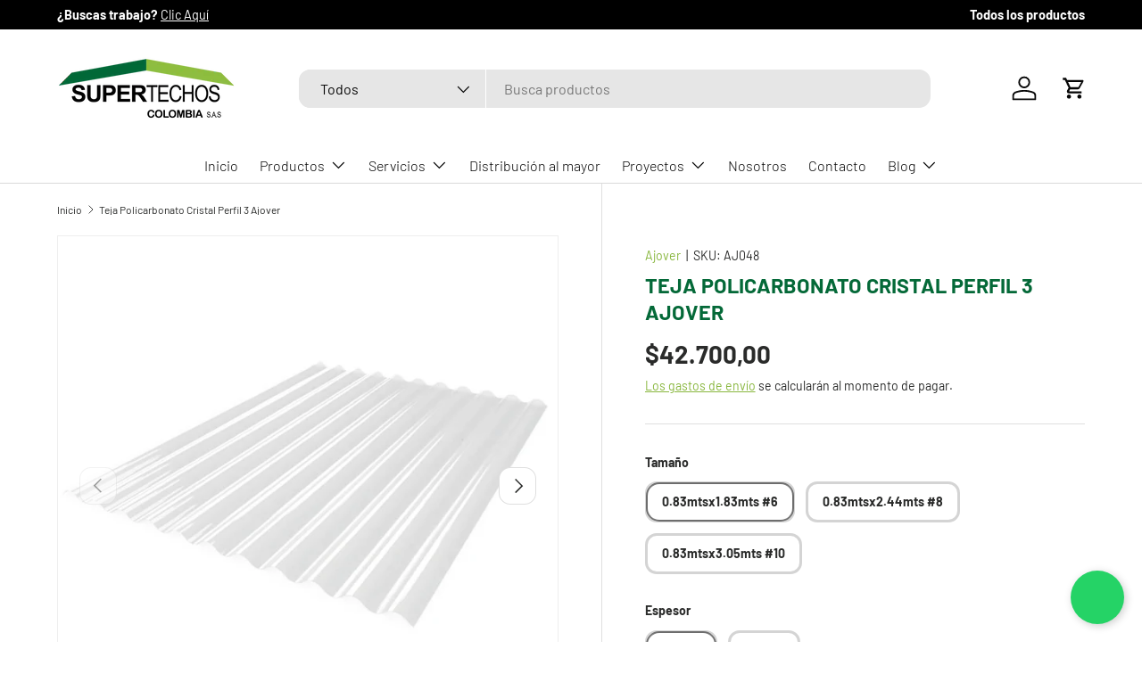

--- FILE ---
content_type: text/html; charset=utf-8
request_url: https://supertechos.com.co/products/teja-policarbonato-cristal-p3-ajover
body_size: 32727
content:
<!doctype html>
<html class="no-js" lang="es" dir="ltr">
<head>
  <!-- Google Tag Manager -->
<script>(function(w,d,s,l,i){w[l]=w[l]||[];w[l].push({'gtm.start':
new Date().getTime(),event:'gtm.js'});var f=d.getElementsByTagName(s)[0],
j=d.createElement(s),dl=l!='dataLayer'?'&l='+l:'';j.async=true;j.src=
'https://www.googletagmanager.com/gtm.js?id='+i+dl;f.parentNode.insertBefore(j,f);
})(window,document,'script','dataLayer','GTM-5BQKJHZX');</script>
<!-- End Google Tag Manager --><meta charset="utf-8">
<meta name="viewport" content="width=device-width,initial-scale=1">
<title>Teja Policarbonato Cristal Perfil 3 Ajover &ndash; supertechoscolombia</title><link rel="canonical" href="https://supertechos.com.co/products/teja-policarbonato-cristal-p3-ajover"><link rel="icon" href="//supertechos.com.co/cdn/shop/files/Favicon-Supertechos.jpg?crop=center&height=48&v=1725325798&width=48" type="image/jpg">
  <link rel="apple-touch-icon" href="//supertechos.com.co/cdn/shop/files/Favicon-Supertechos.jpg?crop=center&height=180&v=1725325798&width=180"><meta name="description" content="Las tejas traslúcidas permiten el paso de la luz en techos y cubiertas dando un acabado innovador totalmente impermeable. Características: Resistentes a la exposición solar, resistentes al impacto, alta flexibilidad, estabilidad dimensional y su ondulación se ajusta perfectamente a la lámina de zinc. Usos: bodegas, tec"><meta property="og:site_name" content="supertechoscolombia">
<meta property="og:url" content="https://supertechos.com.co/products/teja-policarbonato-cristal-p3-ajover">
<meta property="og:title" content="Teja Policarbonato Cristal Perfil 3 Ajover">
<meta property="og:type" content="product">
<meta property="og:description" content="Las tejas traslúcidas permiten el paso de la luz en techos y cubiertas dando un acabado innovador totalmente impermeable. Características: Resistentes a la exposición solar, resistentes al impacto, alta flexibilidad, estabilidad dimensional y su ondulación se ajusta perfectamente a la lámina de zinc. Usos: bodegas, tec"><meta property="og:image" content="http://supertechos.com.co/cdn/shop/files/Teja_Policarbonato_Cristal_Ajota_Perfil_3_Ajover_2d1d5b74-a0f5-4bd8-8347-eaf900731617.jpg?crop=center&height=1200&v=1721055446&width=1200">
  <meta property="og:image:secure_url" content="https://supertechos.com.co/cdn/shop/files/Teja_Policarbonato_Cristal_Ajota_Perfil_3_Ajover_2d1d5b74-a0f5-4bd8-8347-eaf900731617.jpg?crop=center&height=1200&v=1721055446&width=1200">
  <meta property="og:image:width" content="960">
  <meta property="og:image:height" content="960"><meta property="og:price:amount" content="42.700,00">
  <meta property="og:price:currency" content="COP"><meta name="twitter:card" content="summary_large_image">
<meta name="twitter:title" content="Teja Policarbonato Cristal Perfil 3 Ajover">
<meta name="twitter:description" content="Las tejas traslúcidas permiten el paso de la luz en techos y cubiertas dando un acabado innovador totalmente impermeable. Características: Resistentes a la exposición solar, resistentes al impacto, alta flexibilidad, estabilidad dimensional y su ondulación se ajusta perfectamente a la lámina de zinc. Usos: bodegas, tec">
<link rel="preload" href="//supertechos.com.co/cdn/shop/t/2/assets/main.css?v=171986751195675404661721056764" as="style">
  <link rel="preload" href="//supertechos.com.co/cdn/shop/t/2/assets/supertechos.css?v=80787029283958292861732041584" as="style"><style data-shopify>
@font-face {
  font-family: Barlow;
  font-weight: 400;
  font-style: normal;
  font-display: swap;
  src: url("//supertechos.com.co/cdn/fonts/barlow/barlow_n4.038c60d7ea9ddb238b2f64ba6f463ba6c0b5e5ad.woff2") format("woff2"),
       url("//supertechos.com.co/cdn/fonts/barlow/barlow_n4.074a9f2b990b38aec7d56c68211821e455b6d075.woff") format("woff");
}
@font-face {
  font-family: Barlow;
  font-weight: 700;
  font-style: normal;
  font-display: swap;
  src: url("//supertechos.com.co/cdn/fonts/barlow/barlow_n7.691d1d11f150e857dcbc1c10ef03d825bc378d81.woff2") format("woff2"),
       url("//supertechos.com.co/cdn/fonts/barlow/barlow_n7.4fdbb1cb7da0e2c2f88492243ffa2b4f91924840.woff") format("woff");
}
@font-face {
  font-family: Barlow;
  font-weight: 400;
  font-style: italic;
  font-display: swap;
  src: url("//supertechos.com.co/cdn/fonts/barlow/barlow_i4.8c59b6445f83f078b3520bad98b24d859431b377.woff2") format("woff2"),
       url("//supertechos.com.co/cdn/fonts/barlow/barlow_i4.bf7e6d69237bd02188410034976892368fd014c0.woff") format("woff");
}
@font-face {
  font-family: Barlow;
  font-weight: 700;
  font-style: italic;
  font-display: swap;
  src: url("//supertechos.com.co/cdn/fonts/barlow/barlow_i7.50e19d6cc2ba5146fa437a5a7443c76d5d730103.woff2") format("woff2"),
       url("//supertechos.com.co/cdn/fonts/barlow/barlow_i7.47e9f98f1b094d912e6fd631cc3fe93d9f40964f.woff") format("woff");
}
@font-face {
  font-family: Barlow;
  font-weight: 700;
  font-style: normal;
  font-display: swap;
  src: url("//supertechos.com.co/cdn/fonts/barlow/barlow_n7.691d1d11f150e857dcbc1c10ef03d825bc378d81.woff2") format("woff2"),
       url("//supertechos.com.co/cdn/fonts/barlow/barlow_n7.4fdbb1cb7da0e2c2f88492243ffa2b4f91924840.woff") format("woff");
}
@font-face {
  font-family: Barlow;
  font-weight: 300;
  font-style: normal;
  font-display: swap;
  src: url("//supertechos.com.co/cdn/fonts/barlow/barlow_n3.206528b4d5c1d7c8b773c9376794cb533f489be9.woff2") format("woff2"),
       url("//supertechos.com.co/cdn/fonts/barlow/barlow_n3.a544de05c3416237e224288914a6a613a71847c4.woff") format("woff");
}
:root {
      --bg-color: 255 255 255 / 1.0;
      --bg-color-og: 255 255 255 / 1.0;
      --heading-color: 4 105 56;
      --text-color: 42 43 42;
      --text-color-og: 42 43 42;
      --scrollbar-color: 42 43 42;
      --link-color: 137 183 63;
      --link-color-og: 137 183 63;
      --star-color: 137 183 63;--swatch-border-color-default: 212 213 212;
        --swatch-border-color-active: 149 149 149;
        --swatch-card-size: 24px;
        --swatch-variant-picker-size: 64px;--color-scheme-1-bg: 4 105 56 / 1.0;
      --color-scheme-1-grad: linear-gradient(39deg, rgba(4, 105, 56, 1), rgba(137, 183, 63, 1) 100%);
      --color-scheme-1-heading: 255 255 255;
      --color-scheme-1-text: 255 255 255;
      --color-scheme-1-btn-bg: 42 43 42;
      --color-scheme-1-btn-text: 137 183 63;
      --color-scheme-1-btn-bg-hover: 64 73 51;--color-scheme-2-bg: 137 183 63 / 1.0;
      --color-scheme-2-grad: linear-gradient(17deg, rgba(137, 183, 63, 1), rgba(44, 126, 63, 1) 40%, rgba(4, 105, 56, 1) 64%);
      --color-scheme-2-heading: 255 255 255;
      --color-scheme-2-text: 255 255 255;
      --color-scheme-2-btn-bg: 255 255 255;
      --color-scheme-2-btn-text: 4 105 56;
      --color-scheme-2-btn-bg-hover: 227 239 233;--color-scheme-3-bg: 42 43 42 / 1.0;
      --color-scheme-3-grad: ;
      --color-scheme-3-heading: 137 183 63;
      --color-scheme-3-text: 137 183 63;
      --color-scheme-3-btn-bg: 42 43 42;
      --color-scheme-3-btn-text: 137 183 63;
      --color-scheme-3-btn-bg-hover: 64 73 51;

      --drawer-bg-color: 255 255 255 / 1.0;
      --drawer-text-color: 42 43 42;

      --panel-bg-color: 244 244 244 / 1.0;
      --panel-heading-color: 42 43 42;
      --panel-text-color: 42 43 42;

      --in-stock-text-color: 44 126 63;
      --low-stock-text-color: 210 134 26;
      --very-low-stock-text-color: 180 12 28;
      --no-stock-text-color: 119 119 119;
      --no-stock-backordered-text-color: 119 119 119;

      --error-bg-color: 252 237 238;
      --error-text-color: 180 12 28;
      --success-bg-color: 232 246 234;
      --success-text-color: 44 126 63;
      --info-bg-color: 228 237 250;
      --info-text-color: 44 126 63;

      --heading-font-family: Barlow, sans-serif;
      --heading-font-style: normal;
      --heading-font-weight: 700;
      --heading-scale-start: 4;

      --navigation-font-family: Barlow, sans-serif;
      --navigation-font-style: normal;
      --navigation-font-weight: 300;
      --heading-text-transform: uppercase;
--subheading-text-transform: none;
      --body-font-family: Barlow, sans-serif;
      --body-font-style: normal;
      --body-font-weight: 400;
      --body-font-size: 16;

      --section-gap: 48;
      --heading-gap: calc(8 * var(--space-unit));--grid-column-gap: 20px;--btn-bg-color: 4 105 56;
      --btn-bg-hover-color: 46 140 94;
      --btn-text-color: 255 255 255;
      --btn-bg-color-og: 4 105 56;
      --btn-text-color-og: 255 255 255;
      --btn-alt-bg-color: 42 43 42;
      --btn-alt-bg-alpha: 1.0;
      --btn-alt-text-color: 137 183 63;
      --btn-border-width: 3px;
      --btn-padding-y: 12px;

      
      --btn-border-radius: 13px;
      

      --btn-lg-border-radius: 50%;
      --btn-icon-border-radius: 50%;
      --input-with-btn-inner-radius: var(--btn-border-radius);

      --input-bg-color: 255 255 255 / 1.0;
      --input-text-color: 42 43 42;
      --input-border-width: 3px;
      --input-border-radius: 10px;
      --textarea-border-radius: 10px;
      --input-border-radius: 13px;
      --input-bg-color-diff-3: #f7f7f7;
      --input-bg-color-diff-6: #f0f0f0;

      --modal-border-radius: 16px;
      --modal-overlay-color: 0 0 0;
      --modal-overlay-opacity: 0.4;
      --drawer-border-radius: 16px;
      --overlay-border-radius: 0px;--custom-label-bg-color: 13 44 84;
      --custom-label-text-color: 255 255 255;--sale-label-bg-color: 170 17 85;
      --sale-label-text-color: 255 255 255;--new-label-bg-color: 127 184 0;
      --new-label-text-color: 255 255 255;--preorder-label-bg-color: 0 166 237;
      --preorder-label-text-color: 255 255 255;

      --page-width: 1200px;
      --gutter-sm: 20px;
      --gutter-md: 32px;
      --gutter-lg: 64px;

      --payment-terms-bg-color: #ffffff;

      --coll-card-bg-color: #f9f9f9;
      --coll-card-border-color: #f2f2f2;
        
          --aos-animate-duration: 0.6s;
        

        
          --aos-min-width: 0;
        
      

      --reading-width: 48em;
    }

    @media (max-width: 769px) {
      :root {
        --reading-width: 36em;
      }
    }
  </style><link rel="stylesheet" href="//supertechos.com.co/cdn/shop/t/2/assets/main.css?v=171986751195675404661721056764">
  <link rel="stylesheet" href="//supertechos.com.co/cdn/shop/t/2/assets/supertechos.css?v=80787029283958292861732041584">
  <script src="//supertechos.com.co/cdn/shop/t/2/assets/main.js?v=2050684634816504901721056764" defer="defer"></script><link rel="preload" href="//supertechos.com.co/cdn/fonts/barlow/barlow_n4.038c60d7ea9ddb238b2f64ba6f463ba6c0b5e5ad.woff2" as="font" type="font/woff2" crossorigin fetchpriority="high"><link rel="preload" href="//supertechos.com.co/cdn/fonts/barlow/barlow_n7.691d1d11f150e857dcbc1c10ef03d825bc378d81.woff2" as="font" type="font/woff2" crossorigin fetchpriority="high"><link rel="stylesheet" href="//supertechos.com.co/cdn/shop/t/2/assets/swatches.css?v=171412631035601466591732805645" media="print" onload="this.media='all'">
    <noscript><link rel="stylesheet" href="//supertechos.com.co/cdn/shop/t/2/assets/swatches.css?v=171412631035601466591732805645"></noscript><script>window.performance && window.performance.mark && window.performance.mark('shopify.content_for_header.start');</script><meta name="google-site-verification" content="d1v-uEeMssH9zwKedsTtPnm3nEHxPkjBhVuCGusZGcU">
<meta id="shopify-digital-wallet" name="shopify-digital-wallet" content="/70997967073/digital_wallets/dialog">
<link rel="alternate" type="application/json+oembed" href="https://supertechos.com.co/products/teja-policarbonato-cristal-p3-ajover.oembed">
<script async="async" src="/checkouts/internal/preloads.js?locale=es-CO"></script>
<script id="shopify-features" type="application/json">{"accessToken":"a870ae9953e561519e89c3e4e9f37fee","betas":["rich-media-storefront-analytics"],"domain":"supertechos.com.co","predictiveSearch":true,"shopId":70997967073,"locale":"es"}</script>
<script>var Shopify = Shopify || {};
Shopify.shop = "supertechoscolombia.myshopify.com";
Shopify.locale = "es";
Shopify.currency = {"active":"COP","rate":"1.0"};
Shopify.country = "CO";
Shopify.theme = {"name":"Enterprise","id":143659565281,"schema_name":"Enterprise","schema_version":"1.5.2","theme_store_id":1657,"role":"main"};
Shopify.theme.handle = "null";
Shopify.theme.style = {"id":null,"handle":null};
Shopify.cdnHost = "supertechos.com.co/cdn";
Shopify.routes = Shopify.routes || {};
Shopify.routes.root = "/";</script>
<script type="module">!function(o){(o.Shopify=o.Shopify||{}).modules=!0}(window);</script>
<script>!function(o){function n(){var o=[];function n(){o.push(Array.prototype.slice.apply(arguments))}return n.q=o,n}var t=o.Shopify=o.Shopify||{};t.loadFeatures=n(),t.autoloadFeatures=n()}(window);</script>
<script id="shop-js-analytics" type="application/json">{"pageType":"product"}</script>
<script defer="defer" async type="module" src="//supertechos.com.co/cdn/shopifycloud/shop-js/modules/v2/client.init-shop-cart-sync_CvZOh8Af.es.esm.js"></script>
<script defer="defer" async type="module" src="//supertechos.com.co/cdn/shopifycloud/shop-js/modules/v2/chunk.common_3Rxs6Qxh.esm.js"></script>
<script type="module">
  await import("//supertechos.com.co/cdn/shopifycloud/shop-js/modules/v2/client.init-shop-cart-sync_CvZOh8Af.es.esm.js");
await import("//supertechos.com.co/cdn/shopifycloud/shop-js/modules/v2/chunk.common_3Rxs6Qxh.esm.js");

  window.Shopify.SignInWithShop?.initShopCartSync?.({"fedCMEnabled":true,"windoidEnabled":true});

</script>
<script id="__st">var __st={"a":70997967073,"offset":-18000,"reqid":"28dfb788-b438-4b65-9025-77a4348dbb91-1768709882","pageurl":"supertechos.com.co\/products\/teja-policarbonato-cristal-p3-ajover","u":"351e8669714f","p":"product","rtyp":"product","rid":8643238133985};</script>
<script>window.ShopifyPaypalV4VisibilityTracking = true;</script>
<script id="captcha-bootstrap">!function(){'use strict';const t='contact',e='account',n='new_comment',o=[[t,t],['blogs',n],['comments',n],[t,'customer']],c=[[e,'customer_login'],[e,'guest_login'],[e,'recover_customer_password'],[e,'create_customer']],r=t=>t.map((([t,e])=>`form[action*='/${t}']:not([data-nocaptcha='true']) input[name='form_type'][value='${e}']`)).join(','),a=t=>()=>t?[...document.querySelectorAll(t)].map((t=>t.form)):[];function s(){const t=[...o],e=r(t);return a(e)}const i='password',u='form_key',d=['recaptcha-v3-token','g-recaptcha-response','h-captcha-response',i],f=()=>{try{return window.sessionStorage}catch{return}},m='__shopify_v',_=t=>t.elements[u];function p(t,e,n=!1){try{const o=window.sessionStorage,c=JSON.parse(o.getItem(e)),{data:r}=function(t){const{data:e,action:n}=t;return t[m]||n?{data:e,action:n}:{data:t,action:n}}(c);for(const[e,n]of Object.entries(r))t.elements[e]&&(t.elements[e].value=n);n&&o.removeItem(e)}catch(o){console.error('form repopulation failed',{error:o})}}const l='form_type',E='cptcha';function T(t){t.dataset[E]=!0}const w=window,h=w.document,L='Shopify',v='ce_forms',y='captcha';let A=!1;((t,e)=>{const n=(g='f06e6c50-85a8-45c8-87d0-21a2b65856fe',I='https://cdn.shopify.com/shopifycloud/storefront-forms-hcaptcha/ce_storefront_forms_captcha_hcaptcha.v1.5.2.iife.js',D={infoText:'Protegido por hCaptcha',privacyText:'Privacidad',termsText:'Términos'},(t,e,n)=>{const o=w[L][v],c=o.bindForm;if(c)return c(t,g,e,D).then(n);var r;o.q.push([[t,g,e,D],n]),r=I,A||(h.body.append(Object.assign(h.createElement('script'),{id:'captcha-provider',async:!0,src:r})),A=!0)});var g,I,D;w[L]=w[L]||{},w[L][v]=w[L][v]||{},w[L][v].q=[],w[L][y]=w[L][y]||{},w[L][y].protect=function(t,e){n(t,void 0,e),T(t)},Object.freeze(w[L][y]),function(t,e,n,w,h,L){const[v,y,A,g]=function(t,e,n){const i=e?o:[],u=t?c:[],d=[...i,...u],f=r(d),m=r(i),_=r(d.filter((([t,e])=>n.includes(e))));return[a(f),a(m),a(_),s()]}(w,h,L),I=t=>{const e=t.target;return e instanceof HTMLFormElement?e:e&&e.form},D=t=>v().includes(t);t.addEventListener('submit',(t=>{const e=I(t);if(!e)return;const n=D(e)&&!e.dataset.hcaptchaBound&&!e.dataset.recaptchaBound,o=_(e),c=g().includes(e)&&(!o||!o.value);(n||c)&&t.preventDefault(),c&&!n&&(function(t){try{if(!f())return;!function(t){const e=f();if(!e)return;const n=_(t);if(!n)return;const o=n.value;o&&e.removeItem(o)}(t);const e=Array.from(Array(32),(()=>Math.random().toString(36)[2])).join('');!function(t,e){_(t)||t.append(Object.assign(document.createElement('input'),{type:'hidden',name:u})),t.elements[u].value=e}(t,e),function(t,e){const n=f();if(!n)return;const o=[...t.querySelectorAll(`input[type='${i}']`)].map((({name:t})=>t)),c=[...d,...o],r={};for(const[a,s]of new FormData(t).entries())c.includes(a)||(r[a]=s);n.setItem(e,JSON.stringify({[m]:1,action:t.action,data:r}))}(t,e)}catch(e){console.error('failed to persist form',e)}}(e),e.submit())}));const S=(t,e)=>{t&&!t.dataset[E]&&(n(t,e.some((e=>e===t))),T(t))};for(const o of['focusin','change'])t.addEventListener(o,(t=>{const e=I(t);D(e)&&S(e,y())}));const B=e.get('form_key'),M=e.get(l),P=B&&M;t.addEventListener('DOMContentLoaded',(()=>{const t=y();if(P)for(const e of t)e.elements[l].value===M&&p(e,B);[...new Set([...A(),...v().filter((t=>'true'===t.dataset.shopifyCaptcha))])].forEach((e=>S(e,t)))}))}(h,new URLSearchParams(w.location.search),n,t,e,['guest_login'])})(!0,!0)}();</script>
<script integrity="sha256-4kQ18oKyAcykRKYeNunJcIwy7WH5gtpwJnB7kiuLZ1E=" data-source-attribution="shopify.loadfeatures" defer="defer" src="//supertechos.com.co/cdn/shopifycloud/storefront/assets/storefront/load_feature-a0a9edcb.js" crossorigin="anonymous"></script>
<script data-source-attribution="shopify.dynamic_checkout.dynamic.init">var Shopify=Shopify||{};Shopify.PaymentButton=Shopify.PaymentButton||{isStorefrontPortableWallets:!0,init:function(){window.Shopify.PaymentButton.init=function(){};var t=document.createElement("script");t.src="https://supertechos.com.co/cdn/shopifycloud/portable-wallets/latest/portable-wallets.es.js",t.type="module",document.head.appendChild(t)}};
</script>
<script data-source-attribution="shopify.dynamic_checkout.buyer_consent">
  function portableWalletsHideBuyerConsent(e){var t=document.getElementById("shopify-buyer-consent"),n=document.getElementById("shopify-subscription-policy-button");t&&n&&(t.classList.add("hidden"),t.setAttribute("aria-hidden","true"),n.removeEventListener("click",e))}function portableWalletsShowBuyerConsent(e){var t=document.getElementById("shopify-buyer-consent"),n=document.getElementById("shopify-subscription-policy-button");t&&n&&(t.classList.remove("hidden"),t.removeAttribute("aria-hidden"),n.addEventListener("click",e))}window.Shopify?.PaymentButton&&(window.Shopify.PaymentButton.hideBuyerConsent=portableWalletsHideBuyerConsent,window.Shopify.PaymentButton.showBuyerConsent=portableWalletsShowBuyerConsent);
</script>
<script data-source-attribution="shopify.dynamic_checkout.cart.bootstrap">document.addEventListener("DOMContentLoaded",(function(){function t(){return document.querySelector("shopify-accelerated-checkout-cart, shopify-accelerated-checkout")}if(t())Shopify.PaymentButton.init();else{new MutationObserver((function(e,n){t()&&(Shopify.PaymentButton.init(),n.disconnect())})).observe(document.body,{childList:!0,subtree:!0})}}));
</script>
<script id="sections-script" data-sections="header,footer" defer="defer" src="//supertechos.com.co/cdn/shop/t/2/compiled_assets/scripts.js?v=977"></script>
<script>window.performance && window.performance.mark && window.performance.mark('shopify.content_for_header.end');</script>

    <script src="//supertechos.com.co/cdn/shop/t/2/assets/animate-on-scroll.js?v=15249566486942820451721056763" defer="defer"></script>
    <link rel="stylesheet" href="//supertechos.com.co/cdn/shop/t/2/assets/animate-on-scroll.css?v=116194678796051782541721056763">
  

  <script>document.documentElement.className = document.documentElement.className.replace('no-js', 'js');</script><!-- CC Custom Head Start --><!-- CC Custom Head End --><!-- BEGIN app block: shopify://apps/gsc-instagram-feed/blocks/embed/96970b1b-b770-454f-b16b-51f47e1aa4ed --><script>
  try {
    window.GSC_INSTAFEED_WIDGETS = [{"key":"GSC-SpjNTdrhaZiPChc","popup":{"avatar":true,"caption":true,"username":true,"likeCount":true,"permalink":true,"commentsCount":true,"permalinkText":"View post"},"blocks":[{"id":"heading-orPeQEyNetVO","type":"heading","align":"center","color":"#1a5e20","value":"SIGUENOS EN INSTAGRAM","enabled":true,"padding":{"mobile":{},"desktop":{}},"fontWeight":"700","textTransform":"unset","mobileFontSize":"24px","desktopFontSize":"28px"},{"id":"text-MRspdLayUCuW","type":"text","align":"center","color":"#000000","value":"Entérate de nuestras promociones!","enabled":true,"padding":{"mobile":{"bottom":"8px"},"desktop":{"bottom":"12px"}},"fontWeight":"400","textTransform":"unset","mobileFontSize":"14px","desktopFontSize":"16px"},{"id":"posts-JcTabCBEpDAO","type":"posts","aspect":"1:1","radius":{"mobile":"8px","desktop":"12px"},"enabled":true,"padding":{"mobile":{},"desktop":{}},"hoverEffects":{"caption":false,"enabled":true,"instLogo":true,"likeCount":true,"commentsCount":true},"videoAutoplay":true,"mediaClickAction":"popup","showMediaTypeIcon":true},{"id":"button-ZODIImGjUUzW","href":"https://instagram.com/supertechoscolombia","type":"button","label":"Visita Instagram","width":"content","border":{"size":"2px","color":"#000000","enabled":false},"margin":{"mobile":{"top":"8px","left":"0px","right":"0px","bottom":"0px"},"desktop":{"top":"12px","left":"0px","right":"0px","bottom":"0px"}},"radius":{"value":"12px","enabled":true},"target":"_blank","enabled":true,"padding":{"mobile":{"top":"14px","left":"32px","right":"32px","bottom":"14px"},"desktop":{"top":"16px","left":"48px","right":"48px","bottom":"16px"}},"textColor":"#ffffff","background":{"blur":"0px","color":"#1a5e20","enabled":true},"fontWeight":"600","textTransform":"unset","mobileFontSize":"13px","desktopFontSize":"15px","mobileLetterSpacing":"0","desktopLetterSpacing":"0"}],"enabled":true,"general":{"breakpoint":"768px","updateInterval":"day"},"container":{"margin":{"mobile":{"top":"0px","left":"0px","right":"0px","bottom":"0px"},"desktop":{"top":"0px","left":"0px","right":"0px","bottom":"0px"}},"radius":{"value":"0px","enabled":true},"padding":{"mobile":{"top":"48px","left":"16px","right":"16px","bottom":"48px"},"desktop":{"top":"80px","left":"20px","right":"20px","bottom":"80px"}},"background":{"blur":"0px","color":"#ffffff","enabled":true},"containerWidthType":"full","containerWidthValue":"1024px"},"hasGscLogo":true,"mobileLayout":{"grid":{"gap":"4px","rowCount":2,"columnCount":3},"mode":"auto","variant":"carousel","carousel":{"gap":"4px","autoplay":{"speed":3,"enabled":true},"mediaCount":20,"columnCount":2},"autoConfig":{"grid":{"gap":"4px","rowCount":2,"columnCount":3},"variant":"carousel","carousel":{"gap":"4px","autoplay":{"speed":3,"enabled":true},"mediaCount":20,"columnCount":2}}},"desktopLayout":{"grid":{"gap":"12px","rowCount":2,"columnCount":5},"variant":"carousel","carousel":{"gap":"12px","arrows":"always","autoplay":{"speed":3,"enabled":true},"mediaCount":20,"columnCount":5}}}]
  } catch (e) {
    console.log(e);
  }
</script>


<!-- END app block --><script src="https://cdn.shopify.com/extensions/0199e776-da15-7f04-8431-019361815ca9/instafeed-app-root-44/assets/gsc-instafeed-widget.js" type="text/javascript" defer="defer"></script>
<link href="https://monorail-edge.shopifysvc.com" rel="dns-prefetch">
<script>(function(){if ("sendBeacon" in navigator && "performance" in window) {try {var session_token_from_headers = performance.getEntriesByType('navigation')[0].serverTiming.find(x => x.name == '_s').description;} catch {var session_token_from_headers = undefined;}var session_cookie_matches = document.cookie.match(/_shopify_s=([^;]*)/);var session_token_from_cookie = session_cookie_matches && session_cookie_matches.length === 2 ? session_cookie_matches[1] : "";var session_token = session_token_from_headers || session_token_from_cookie || "";function handle_abandonment_event(e) {var entries = performance.getEntries().filter(function(entry) {return /monorail-edge.shopifysvc.com/.test(entry.name);});if (!window.abandonment_tracked && entries.length === 0) {window.abandonment_tracked = true;var currentMs = Date.now();var navigation_start = performance.timing.navigationStart;var payload = {shop_id: 70997967073,url: window.location.href,navigation_start,duration: currentMs - navigation_start,session_token,page_type: "product"};window.navigator.sendBeacon("https://monorail-edge.shopifysvc.com/v1/produce", JSON.stringify({schema_id: "online_store_buyer_site_abandonment/1.1",payload: payload,metadata: {event_created_at_ms: currentMs,event_sent_at_ms: currentMs}}));}}window.addEventListener('pagehide', handle_abandonment_event);}}());</script>
<script id="web-pixels-manager-setup">(function e(e,d,r,n,o){if(void 0===o&&(o={}),!Boolean(null===(a=null===(i=window.Shopify)||void 0===i?void 0:i.analytics)||void 0===a?void 0:a.replayQueue)){var i,a;window.Shopify=window.Shopify||{};var t=window.Shopify;t.analytics=t.analytics||{};var s=t.analytics;s.replayQueue=[],s.publish=function(e,d,r){return s.replayQueue.push([e,d,r]),!0};try{self.performance.mark("wpm:start")}catch(e){}var l=function(){var e={modern:/Edge?\/(1{2}[4-9]|1[2-9]\d|[2-9]\d{2}|\d{4,})\.\d+(\.\d+|)|Firefox\/(1{2}[4-9]|1[2-9]\d|[2-9]\d{2}|\d{4,})\.\d+(\.\d+|)|Chrom(ium|e)\/(9{2}|\d{3,})\.\d+(\.\d+|)|(Maci|X1{2}).+ Version\/(15\.\d+|(1[6-9]|[2-9]\d|\d{3,})\.\d+)([,.]\d+|)( \(\w+\)|)( Mobile\/\w+|) Safari\/|Chrome.+OPR\/(9{2}|\d{3,})\.\d+\.\d+|(CPU[ +]OS|iPhone[ +]OS|CPU[ +]iPhone|CPU IPhone OS|CPU iPad OS)[ +]+(15[._]\d+|(1[6-9]|[2-9]\d|\d{3,})[._]\d+)([._]\d+|)|Android:?[ /-](13[3-9]|1[4-9]\d|[2-9]\d{2}|\d{4,})(\.\d+|)(\.\d+|)|Android.+Firefox\/(13[5-9]|1[4-9]\d|[2-9]\d{2}|\d{4,})\.\d+(\.\d+|)|Android.+Chrom(ium|e)\/(13[3-9]|1[4-9]\d|[2-9]\d{2}|\d{4,})\.\d+(\.\d+|)|SamsungBrowser\/([2-9]\d|\d{3,})\.\d+/,legacy:/Edge?\/(1[6-9]|[2-9]\d|\d{3,})\.\d+(\.\d+|)|Firefox\/(5[4-9]|[6-9]\d|\d{3,})\.\d+(\.\d+|)|Chrom(ium|e)\/(5[1-9]|[6-9]\d|\d{3,})\.\d+(\.\d+|)([\d.]+$|.*Safari\/(?![\d.]+ Edge\/[\d.]+$))|(Maci|X1{2}).+ Version\/(10\.\d+|(1[1-9]|[2-9]\d|\d{3,})\.\d+)([,.]\d+|)( \(\w+\)|)( Mobile\/\w+|) Safari\/|Chrome.+OPR\/(3[89]|[4-9]\d|\d{3,})\.\d+\.\d+|(CPU[ +]OS|iPhone[ +]OS|CPU[ +]iPhone|CPU IPhone OS|CPU iPad OS)[ +]+(10[._]\d+|(1[1-9]|[2-9]\d|\d{3,})[._]\d+)([._]\d+|)|Android:?[ /-](13[3-9]|1[4-9]\d|[2-9]\d{2}|\d{4,})(\.\d+|)(\.\d+|)|Mobile Safari.+OPR\/([89]\d|\d{3,})\.\d+\.\d+|Android.+Firefox\/(13[5-9]|1[4-9]\d|[2-9]\d{2}|\d{4,})\.\d+(\.\d+|)|Android.+Chrom(ium|e)\/(13[3-9]|1[4-9]\d|[2-9]\d{2}|\d{4,})\.\d+(\.\d+|)|Android.+(UC? ?Browser|UCWEB|U3)[ /]?(15\.([5-9]|\d{2,})|(1[6-9]|[2-9]\d|\d{3,})\.\d+)\.\d+|SamsungBrowser\/(5\.\d+|([6-9]|\d{2,})\.\d+)|Android.+MQ{2}Browser\/(14(\.(9|\d{2,})|)|(1[5-9]|[2-9]\d|\d{3,})(\.\d+|))(\.\d+|)|K[Aa][Ii]OS\/(3\.\d+|([4-9]|\d{2,})\.\d+)(\.\d+|)/},d=e.modern,r=e.legacy,n=navigator.userAgent;return n.match(d)?"modern":n.match(r)?"legacy":"unknown"}(),u="modern"===l?"modern":"legacy",c=(null!=n?n:{modern:"",legacy:""})[u],f=function(e){return[e.baseUrl,"/wpm","/b",e.hashVersion,"modern"===e.buildTarget?"m":"l",".js"].join("")}({baseUrl:d,hashVersion:r,buildTarget:u}),m=function(e){var d=e.version,r=e.bundleTarget,n=e.surface,o=e.pageUrl,i=e.monorailEndpoint;return{emit:function(e){var a=e.status,t=e.errorMsg,s=(new Date).getTime(),l=JSON.stringify({metadata:{event_sent_at_ms:s},events:[{schema_id:"web_pixels_manager_load/3.1",payload:{version:d,bundle_target:r,page_url:o,status:a,surface:n,error_msg:t},metadata:{event_created_at_ms:s}}]});if(!i)return console&&console.warn&&console.warn("[Web Pixels Manager] No Monorail endpoint provided, skipping logging."),!1;try{return self.navigator.sendBeacon.bind(self.navigator)(i,l)}catch(e){}var u=new XMLHttpRequest;try{return u.open("POST",i,!0),u.setRequestHeader("Content-Type","text/plain"),u.send(l),!0}catch(e){return console&&console.warn&&console.warn("[Web Pixels Manager] Got an unhandled error while logging to Monorail."),!1}}}}({version:r,bundleTarget:l,surface:e.surface,pageUrl:self.location.href,monorailEndpoint:e.monorailEndpoint});try{o.browserTarget=l,function(e){var d=e.src,r=e.async,n=void 0===r||r,o=e.onload,i=e.onerror,a=e.sri,t=e.scriptDataAttributes,s=void 0===t?{}:t,l=document.createElement("script"),u=document.querySelector("head"),c=document.querySelector("body");if(l.async=n,l.src=d,a&&(l.integrity=a,l.crossOrigin="anonymous"),s)for(var f in s)if(Object.prototype.hasOwnProperty.call(s,f))try{l.dataset[f]=s[f]}catch(e){}if(o&&l.addEventListener("load",o),i&&l.addEventListener("error",i),u)u.appendChild(l);else{if(!c)throw new Error("Did not find a head or body element to append the script");c.appendChild(l)}}({src:f,async:!0,onload:function(){if(!function(){var e,d;return Boolean(null===(d=null===(e=window.Shopify)||void 0===e?void 0:e.analytics)||void 0===d?void 0:d.initialized)}()){var d=window.webPixelsManager.init(e)||void 0;if(d){var r=window.Shopify.analytics;r.replayQueue.forEach((function(e){var r=e[0],n=e[1],o=e[2];d.publishCustomEvent(r,n,o)})),r.replayQueue=[],r.publish=d.publishCustomEvent,r.visitor=d.visitor,r.initialized=!0}}},onerror:function(){return m.emit({status:"failed",errorMsg:"".concat(f," has failed to load")})},sri:function(e){var d=/^sha384-[A-Za-z0-9+/=]+$/;return"string"==typeof e&&d.test(e)}(c)?c:"",scriptDataAttributes:o}),m.emit({status:"loading"})}catch(e){m.emit({status:"failed",errorMsg:(null==e?void 0:e.message)||"Unknown error"})}}})({shopId: 70997967073,storefrontBaseUrl: "https://supertechos.com.co",extensionsBaseUrl: "https://extensions.shopifycdn.com/cdn/shopifycloud/web-pixels-manager",monorailEndpoint: "https://monorail-edge.shopifysvc.com/unstable/produce_batch",surface: "storefront-renderer",enabledBetaFlags: ["2dca8a86"],webPixelsConfigList: [{"id":"601587937","configuration":"{\"config\":\"{\\\"pixel_id\\\":\\\"G-7DTTD4B4TB\\\",\\\"target_country\\\":\\\"CO\\\",\\\"gtag_events\\\":[{\\\"type\\\":\\\"search\\\",\\\"action_label\\\":[\\\"G-7DTTD4B4TB\\\",\\\"AW-626662426\\\/xHlpCKzzt-gZEJq46KoC\\\"]},{\\\"type\\\":\\\"begin_checkout\\\",\\\"action_label\\\":[\\\"G-7DTTD4B4TB\\\",\\\"AW-626662426\\\/gn9QCLLzt-gZEJq46KoC\\\"]},{\\\"type\\\":\\\"view_item\\\",\\\"action_label\\\":[\\\"G-7DTTD4B4TB\\\",\\\"AW-626662426\\\/xhNrCKnzt-gZEJq46KoC\\\",\\\"MC-WFZV63NZBL\\\"]},{\\\"type\\\":\\\"purchase\\\",\\\"action_label\\\":[\\\"G-7DTTD4B4TB\\\",\\\"AW-626662426\\\/_02-CKPzt-gZEJq46KoC\\\",\\\"MC-WFZV63NZBL\\\"]},{\\\"type\\\":\\\"page_view\\\",\\\"action_label\\\":[\\\"G-7DTTD4B4TB\\\",\\\"AW-626662426\\\/0WwNCKbzt-gZEJq46KoC\\\",\\\"MC-WFZV63NZBL\\\"]},{\\\"type\\\":\\\"add_payment_info\\\",\\\"action_label\\\":[\\\"G-7DTTD4B4TB\\\",\\\"AW-626662426\\\/1AfcCLXzt-gZEJq46KoC\\\"]},{\\\"type\\\":\\\"add_to_cart\\\",\\\"action_label\\\":[\\\"G-7DTTD4B4TB\\\",\\\"AW-626662426\\\/2PnJCK_zt-gZEJq46KoC\\\"]}],\\\"enable_monitoring_mode\\\":false}\"}","eventPayloadVersion":"v1","runtimeContext":"OPEN","scriptVersion":"b2a88bafab3e21179ed38636efcd8a93","type":"APP","apiClientId":1780363,"privacyPurposes":[],"dataSharingAdjustments":{"protectedCustomerApprovalScopes":["read_customer_address","read_customer_email","read_customer_name","read_customer_personal_data","read_customer_phone"]}},{"id":"601293025","configuration":"{\"pixel_id\":\"876718173918337\",\"pixel_type\":\"facebook_pixel\"}","eventPayloadVersion":"v1","runtimeContext":"OPEN","scriptVersion":"ca16bc87fe92b6042fbaa3acc2fbdaa6","type":"APP","apiClientId":2329312,"privacyPurposes":["ANALYTICS","MARKETING","SALE_OF_DATA"],"dataSharingAdjustments":{"protectedCustomerApprovalScopes":["read_customer_address","read_customer_email","read_customer_name","read_customer_personal_data","read_customer_phone"]}},{"id":"shopify-app-pixel","configuration":"{}","eventPayloadVersion":"v1","runtimeContext":"STRICT","scriptVersion":"0450","apiClientId":"shopify-pixel","type":"APP","privacyPurposes":["ANALYTICS","MARKETING"]},{"id":"shopify-custom-pixel","eventPayloadVersion":"v1","runtimeContext":"LAX","scriptVersion":"0450","apiClientId":"shopify-pixel","type":"CUSTOM","privacyPurposes":["ANALYTICS","MARKETING"]}],isMerchantRequest: false,initData: {"shop":{"name":"supertechoscolombia","paymentSettings":{"currencyCode":"COP"},"myshopifyDomain":"supertechoscolombia.myshopify.com","countryCode":"CO","storefrontUrl":"https:\/\/supertechos.com.co"},"customer":null,"cart":null,"checkout":null,"productVariants":[{"price":{"amount":42700.0,"currencyCode":"COP"},"product":{"title":"Teja Policarbonato Cristal Perfil 3 Ajover","vendor":"Ajover","id":"8643238133985","untranslatedTitle":"Teja Policarbonato Cristal Perfil 3 Ajover","url":"\/products\/teja-policarbonato-cristal-p3-ajover","type":"Tejas"},"id":"46507639668961","image":{"src":"\/\/supertechos.com.co\/cdn\/shop\/files\/Teja_Policarbonato_Cristal_Ajota_Perfil_3_Ajover_2d1d5b74-a0f5-4bd8-8347-eaf900731617.jpg?v=1721055446"},"sku":"AJ048","title":"0.83mtsx1.83mts #6 \/ 0,9mm","untranslatedTitle":"0.83mtsx1.83mts #6 \/ 0,9mm"},{"price":{"amount":25900.0,"currencyCode":"COP"},"product":{"title":"Teja Policarbonato Cristal Perfil 3 Ajover","vendor":"Ajover","id":"8643238133985","untranslatedTitle":"Teja Policarbonato Cristal Perfil 3 Ajover","url":"\/products\/teja-policarbonato-cristal-p3-ajover","type":"Tejas"},"id":"46507639701729","image":{"src":"\/\/supertechos.com.co\/cdn\/shop\/files\/Teja_Policarbonato_Cristal_Ajota_Perfil_3_Ajover_2d1d5b74-a0f5-4bd8-8347-eaf900731617.jpg?v=1721055446"},"sku":"AJ082","title":"0.83mtsx1.83mts #6 \/ 0,7mm","untranslatedTitle":"0.83mtsx1.83mts #6 \/ 0,7mm"},{"price":{"amount":56900.0,"currencyCode":"COP"},"product":{"title":"Teja Policarbonato Cristal Perfil 3 Ajover","vendor":"Ajover","id":"8643238133985","untranslatedTitle":"Teja Policarbonato Cristal Perfil 3 Ajover","url":"\/products\/teja-policarbonato-cristal-p3-ajover","type":"Tejas"},"id":"46507639734497","image":{"src":"\/\/supertechos.com.co\/cdn\/shop\/files\/Teja_Policarbonato_Cristal_Ajota_Perfil_3_Ajover_2d1d5b74-a0f5-4bd8-8347-eaf900731617.jpg?v=1721055446"},"sku":"AJ042","title":"0.83mtsx2.44mts #8 \/ 0,9mm","untranslatedTitle":"0.83mtsx2.44mts #8 \/ 0,9mm"},{"price":{"amount":34500.0,"currencyCode":"COP"},"product":{"title":"Teja Policarbonato Cristal Perfil 3 Ajover","vendor":"Ajover","id":"8643238133985","untranslatedTitle":"Teja Policarbonato Cristal Perfil 3 Ajover","url":"\/products\/teja-policarbonato-cristal-p3-ajover","type":"Tejas"},"id":"46507639767265","image":{"src":"\/\/supertechos.com.co\/cdn\/shop\/files\/Teja_Policarbonato_Cristal_Ajota_Perfil_3_Ajover_2d1d5b74-a0f5-4bd8-8347-eaf900731617.jpg?v=1721055446"},"sku":"AJ083","title":"0.83mtsx2.44mts #8 \/ 0,7mm","untranslatedTitle":"0.83mtsx2.44mts #8 \/ 0,7mm"},{"price":{"amount":71100.0,"currencyCode":"COP"},"product":{"title":"Teja Policarbonato Cristal Perfil 3 Ajover","vendor":"Ajover","id":"8643238133985","untranslatedTitle":"Teja Policarbonato Cristal Perfil 3 Ajover","url":"\/products\/teja-policarbonato-cristal-p3-ajover","type":"Tejas"},"id":"46507639800033","image":{"src":"\/\/supertechos.com.co\/cdn\/shop\/files\/Teja_Policarbonato_Cristal_Ajota_Perfil_3_Ajover_2d1d5b74-a0f5-4bd8-8347-eaf900731617.jpg?v=1721055446"},"sku":"AJ044","title":"0.83mtsx3.05mts #10 \/ 0,9mm","untranslatedTitle":"0.83mtsx3.05mts #10 \/ 0,9mm"},{"price":{"amount":43200.0,"currencyCode":"COP"},"product":{"title":"Teja Policarbonato Cristal Perfil 3 Ajover","vendor":"Ajover","id":"8643238133985","untranslatedTitle":"Teja Policarbonato Cristal Perfil 3 Ajover","url":"\/products\/teja-policarbonato-cristal-p3-ajover","type":"Tejas"},"id":"46507639832801","image":{"src":"\/\/supertechos.com.co\/cdn\/shop\/files\/Teja_Policarbonato_Cristal_Ajota_Perfil_3_Ajover_2d1d5b74-a0f5-4bd8-8347-eaf900731617.jpg?v=1721055446"},"sku":"AJ084","title":"0.83mtsx3.05mts #10 \/ 0,7mm","untranslatedTitle":"0.83mtsx3.05mts #10 \/ 0,7mm"}],"purchasingCompany":null},},"https://supertechos.com.co/cdn","fcfee988w5aeb613cpc8e4bc33m6693e112",{"modern":"","legacy":""},{"shopId":"70997967073","storefrontBaseUrl":"https:\/\/supertechos.com.co","extensionBaseUrl":"https:\/\/extensions.shopifycdn.com\/cdn\/shopifycloud\/web-pixels-manager","surface":"storefront-renderer","enabledBetaFlags":"[\"2dca8a86\"]","isMerchantRequest":"false","hashVersion":"fcfee988w5aeb613cpc8e4bc33m6693e112","publish":"custom","events":"[[\"page_viewed\",{}],[\"product_viewed\",{\"productVariant\":{\"price\":{\"amount\":42700.0,\"currencyCode\":\"COP\"},\"product\":{\"title\":\"Teja Policarbonato Cristal Perfil 3 Ajover\",\"vendor\":\"Ajover\",\"id\":\"8643238133985\",\"untranslatedTitle\":\"Teja Policarbonato Cristal Perfil 3 Ajover\",\"url\":\"\/products\/teja-policarbonato-cristal-p3-ajover\",\"type\":\"Tejas\"},\"id\":\"46507639668961\",\"image\":{\"src\":\"\/\/supertechos.com.co\/cdn\/shop\/files\/Teja_Policarbonato_Cristal_Ajota_Perfil_3_Ajover_2d1d5b74-a0f5-4bd8-8347-eaf900731617.jpg?v=1721055446\"},\"sku\":\"AJ048\",\"title\":\"0.83mtsx1.83mts #6 \/ 0,9mm\",\"untranslatedTitle\":\"0.83mtsx1.83mts #6 \/ 0,9mm\"}}]]"});</script><script>
  window.ShopifyAnalytics = window.ShopifyAnalytics || {};
  window.ShopifyAnalytics.meta = window.ShopifyAnalytics.meta || {};
  window.ShopifyAnalytics.meta.currency = 'COP';
  var meta = {"product":{"id":8643238133985,"gid":"gid:\/\/shopify\/Product\/8643238133985","vendor":"Ajover","type":"Tejas","handle":"teja-policarbonato-cristal-p3-ajover","variants":[{"id":46507639668961,"price":4270000,"name":"Teja Policarbonato Cristal Perfil 3 Ajover - 0.83mtsx1.83mts #6 \/ 0,9mm","public_title":"0.83mtsx1.83mts #6 \/ 0,9mm","sku":"AJ048"},{"id":46507639701729,"price":2590000,"name":"Teja Policarbonato Cristal Perfil 3 Ajover - 0.83mtsx1.83mts #6 \/ 0,7mm","public_title":"0.83mtsx1.83mts #6 \/ 0,7mm","sku":"AJ082"},{"id":46507639734497,"price":5690000,"name":"Teja Policarbonato Cristal Perfil 3 Ajover - 0.83mtsx2.44mts #8 \/ 0,9mm","public_title":"0.83mtsx2.44mts #8 \/ 0,9mm","sku":"AJ042"},{"id":46507639767265,"price":3450000,"name":"Teja Policarbonato Cristal Perfil 3 Ajover - 0.83mtsx2.44mts #8 \/ 0,7mm","public_title":"0.83mtsx2.44mts #8 \/ 0,7mm","sku":"AJ083"},{"id":46507639800033,"price":7110000,"name":"Teja Policarbonato Cristal Perfil 3 Ajover - 0.83mtsx3.05mts #10 \/ 0,9mm","public_title":"0.83mtsx3.05mts #10 \/ 0,9mm","sku":"AJ044"},{"id":46507639832801,"price":4320000,"name":"Teja Policarbonato Cristal Perfil 3 Ajover - 0.83mtsx3.05mts #10 \/ 0,7mm","public_title":"0.83mtsx3.05mts #10 \/ 0,7mm","sku":"AJ084"}],"remote":false},"page":{"pageType":"product","resourceType":"product","resourceId":8643238133985,"requestId":"28dfb788-b438-4b65-9025-77a4348dbb91-1768709882"}};
  for (var attr in meta) {
    window.ShopifyAnalytics.meta[attr] = meta[attr];
  }
</script>
<script class="analytics">
  (function () {
    var customDocumentWrite = function(content) {
      var jquery = null;

      if (window.jQuery) {
        jquery = window.jQuery;
      } else if (window.Checkout && window.Checkout.$) {
        jquery = window.Checkout.$;
      }

      if (jquery) {
        jquery('body').append(content);
      }
    };

    var hasLoggedConversion = function(token) {
      if (token) {
        return document.cookie.indexOf('loggedConversion=' + token) !== -1;
      }
      return false;
    }

    var setCookieIfConversion = function(token) {
      if (token) {
        var twoMonthsFromNow = new Date(Date.now());
        twoMonthsFromNow.setMonth(twoMonthsFromNow.getMonth() + 2);

        document.cookie = 'loggedConversion=' + token + '; expires=' + twoMonthsFromNow;
      }
    }

    var trekkie = window.ShopifyAnalytics.lib = window.trekkie = window.trekkie || [];
    if (trekkie.integrations) {
      return;
    }
    trekkie.methods = [
      'identify',
      'page',
      'ready',
      'track',
      'trackForm',
      'trackLink'
    ];
    trekkie.factory = function(method) {
      return function() {
        var args = Array.prototype.slice.call(arguments);
        args.unshift(method);
        trekkie.push(args);
        return trekkie;
      };
    };
    for (var i = 0; i < trekkie.methods.length; i++) {
      var key = trekkie.methods[i];
      trekkie[key] = trekkie.factory(key);
    }
    trekkie.load = function(config) {
      trekkie.config = config || {};
      trekkie.config.initialDocumentCookie = document.cookie;
      var first = document.getElementsByTagName('script')[0];
      var script = document.createElement('script');
      script.type = 'text/javascript';
      script.onerror = function(e) {
        var scriptFallback = document.createElement('script');
        scriptFallback.type = 'text/javascript';
        scriptFallback.onerror = function(error) {
                var Monorail = {
      produce: function produce(monorailDomain, schemaId, payload) {
        var currentMs = new Date().getTime();
        var event = {
          schema_id: schemaId,
          payload: payload,
          metadata: {
            event_created_at_ms: currentMs,
            event_sent_at_ms: currentMs
          }
        };
        return Monorail.sendRequest("https://" + monorailDomain + "/v1/produce", JSON.stringify(event));
      },
      sendRequest: function sendRequest(endpointUrl, payload) {
        // Try the sendBeacon API
        if (window && window.navigator && typeof window.navigator.sendBeacon === 'function' && typeof window.Blob === 'function' && !Monorail.isIos12()) {
          var blobData = new window.Blob([payload], {
            type: 'text/plain'
          });

          if (window.navigator.sendBeacon(endpointUrl, blobData)) {
            return true;
          } // sendBeacon was not successful

        } // XHR beacon

        var xhr = new XMLHttpRequest();

        try {
          xhr.open('POST', endpointUrl);
          xhr.setRequestHeader('Content-Type', 'text/plain');
          xhr.send(payload);
        } catch (e) {
          console.log(e);
        }

        return false;
      },
      isIos12: function isIos12() {
        return window.navigator.userAgent.lastIndexOf('iPhone; CPU iPhone OS 12_') !== -1 || window.navigator.userAgent.lastIndexOf('iPad; CPU OS 12_') !== -1;
      }
    };
    Monorail.produce('monorail-edge.shopifysvc.com',
      'trekkie_storefront_load_errors/1.1',
      {shop_id: 70997967073,
      theme_id: 143659565281,
      app_name: "storefront",
      context_url: window.location.href,
      source_url: "//supertechos.com.co/cdn/s/trekkie.storefront.cd680fe47e6c39ca5d5df5f0a32d569bc48c0f27.min.js"});

        };
        scriptFallback.async = true;
        scriptFallback.src = '//supertechos.com.co/cdn/s/trekkie.storefront.cd680fe47e6c39ca5d5df5f0a32d569bc48c0f27.min.js';
        first.parentNode.insertBefore(scriptFallback, first);
      };
      script.async = true;
      script.src = '//supertechos.com.co/cdn/s/trekkie.storefront.cd680fe47e6c39ca5d5df5f0a32d569bc48c0f27.min.js';
      first.parentNode.insertBefore(script, first);
    };
    trekkie.load(
      {"Trekkie":{"appName":"storefront","development":false,"defaultAttributes":{"shopId":70997967073,"isMerchantRequest":null,"themeId":143659565281,"themeCityHash":"12857997636107998948","contentLanguage":"es","currency":"COP","eventMetadataId":"3b985e4d-424d-48fb-be43-79cd03067d03"},"isServerSideCookieWritingEnabled":true,"monorailRegion":"shop_domain","enabledBetaFlags":["65f19447"]},"Session Attribution":{},"S2S":{"facebookCapiEnabled":true,"source":"trekkie-storefront-renderer","apiClientId":580111}}
    );

    var loaded = false;
    trekkie.ready(function() {
      if (loaded) return;
      loaded = true;

      window.ShopifyAnalytics.lib = window.trekkie;

      var originalDocumentWrite = document.write;
      document.write = customDocumentWrite;
      try { window.ShopifyAnalytics.merchantGoogleAnalytics.call(this); } catch(error) {};
      document.write = originalDocumentWrite;

      window.ShopifyAnalytics.lib.page(null,{"pageType":"product","resourceType":"product","resourceId":8643238133985,"requestId":"28dfb788-b438-4b65-9025-77a4348dbb91-1768709882","shopifyEmitted":true});

      var match = window.location.pathname.match(/checkouts\/(.+)\/(thank_you|post_purchase)/)
      var token = match? match[1]: undefined;
      if (!hasLoggedConversion(token)) {
        setCookieIfConversion(token);
        window.ShopifyAnalytics.lib.track("Viewed Product",{"currency":"COP","variantId":46507639668961,"productId":8643238133985,"productGid":"gid:\/\/shopify\/Product\/8643238133985","name":"Teja Policarbonato Cristal Perfil 3 Ajover - 0.83mtsx1.83mts #6 \/ 0,9mm","price":"42700.00","sku":"AJ048","brand":"Ajover","variant":"0.83mtsx1.83mts #6 \/ 0,9mm","category":"Tejas","nonInteraction":true,"remote":false},undefined,undefined,{"shopifyEmitted":true});
      window.ShopifyAnalytics.lib.track("monorail:\/\/trekkie_storefront_viewed_product\/1.1",{"currency":"COP","variantId":46507639668961,"productId":8643238133985,"productGid":"gid:\/\/shopify\/Product\/8643238133985","name":"Teja Policarbonato Cristal Perfil 3 Ajover - 0.83mtsx1.83mts #6 \/ 0,9mm","price":"42700.00","sku":"AJ048","brand":"Ajover","variant":"0.83mtsx1.83mts #6 \/ 0,9mm","category":"Tejas","nonInteraction":true,"remote":false,"referer":"https:\/\/supertechos.com.co\/products\/teja-policarbonato-cristal-p3-ajover"});
      }
    });


        var eventsListenerScript = document.createElement('script');
        eventsListenerScript.async = true;
        eventsListenerScript.src = "//supertechos.com.co/cdn/shopifycloud/storefront/assets/shop_events_listener-3da45d37.js";
        document.getElementsByTagName('head')[0].appendChild(eventsListenerScript);

})();</script>
<script
  defer
  src="https://supertechos.com.co/cdn/shopifycloud/perf-kit/shopify-perf-kit-3.0.4.min.js"
  data-application="storefront-renderer"
  data-shop-id="70997967073"
  data-render-region="gcp-us-central1"
  data-page-type="product"
  data-theme-instance-id="143659565281"
  data-theme-name="Enterprise"
  data-theme-version="1.5.2"
  data-monorail-region="shop_domain"
  data-resource-timing-sampling-rate="10"
  data-shs="true"
  data-shs-beacon="true"
  data-shs-export-with-fetch="true"
  data-shs-logs-sample-rate="1"
  data-shs-beacon-endpoint="https://supertechos.com.co/api/collect"
></script>
</head>

<body class="cc-animate-enabled">
  <!-- Google Tag Manager (noscript) -->
<noscript><iframe src="https://www.googletagmanager.com/ns.html?id=GTM-5BQKJHZX"
height="0" width="0" style="display:none;visibility:hidden"></iframe></noscript>
<!-- End Google Tag Manager (noscript) -->
  
  <a class="skip-link btn btn--primary visually-hidden" href="#main-content" data-ce-role="skip">Ir al contenido</a><!-- BEGIN sections: header-group -->
<div id="shopify-section-sections--18161647550689__announcement" class="shopify-section shopify-section-group-header-group cc-announcement">
<link href="//supertechos.com.co/cdn/shop/t/2/assets/announcement.css?v=64767389152932430921721056763" rel="stylesheet" type="text/css" media="all" />
  <script src="//supertechos.com.co/cdn/shop/t/2/assets/announcement.js?v=123267429028003703111721056763" defer="defer"></script><style data-shopify>.announcement {
      --announcement-text-color: 255 255 255;
      background-color: #000000;
    }</style><announcement-bar class="announcement block text-body-small" data-slide-delay="7000">
    <div class="container">
      <div class="flex">
        <div class="announcement__col--left announcement__col--align-left"><div class="announcement__text flex items-center m-0" >
              <div class="rte"><p><strong>¿Buscas trabajo? </strong><a href="/pages/trabaja-con-nosotros" target="_blank" title="Trabaja con Nosotros">Clic Aquí</a></p></div>
            </div></div>

        
          <div class="announcement__col--right hidden md:flex md:items-center"><a href="/collections/all" class="js-announcement-link font-bold no-spacer">Todos los productos</a></div></div>
    </div>
  </announcement-bar>
</div><div id="shopify-section-sections--18161647550689__header" class="shopify-section shopify-section-group-header-group cc-header">
<style data-shopify>.header {
  --bg-color: 255 255 255 / 1.0;
  --text-color: 7 7 7;
  --nav-bg-color: 255 255 255;
  --nav-text-color: 7 7 7;
  --nav-child-bg-color:  255 255 255;
  --nav-child-text-color: 7 7 7;
  --header-accent-color: 119 119 119;
  --search-bg-color: #e6e6e6;
  
  
  }</style><store-header class="header bg-theme-bg text-theme-text has-motion search-is-collapsed"data-is-sticky="true"data-is-search-minimised="true"style="--header-transition-speed: 300ms">
  <header class="header__grid header__grid--left-logo container flex flex-wrap items-center">
    <div class="header__logo logo flex js-closes-menu"><a class="logo__link inline-block" href="/"><span class="flex" style="max-width: 200px;">
              <img srcset="//supertechos.com.co/cdn/shop/files/logo-1280x640-transparente.png?v=1721057514&width=200, //supertechos.com.co/cdn/shop/files/logo-1280x640-transparente.png?v=1721057514&width=400 2x" src="//supertechos.com.co/cdn/shop/files/logo-1280x640-transparente.png?v=1721057514&width=400"
           style="object-position: 50.0% 50.0%" loading="eager"
           width="400"
           height="200"
           alt="supertechoscolombia">
            </span></a></div><link rel="stylesheet" href="//supertechos.com.co/cdn/shop/t/2/assets/predictive-search.css?v=33632668381892787391721056764">
        <script src="//supertechos.com.co/cdn/shop/t/2/assets/predictive-search.js?v=158424367886238494141721056764" defer="defer"></script>
        <script src="//supertechos.com.co/cdn/shop/t/2/assets/tabs.js?v=135558236254064818051721056765" defer="defer"></script><div class="header__search header__search--collapsible-mob js-search-bar relative js-closes-menu" id="search-bar"><link rel="stylesheet" href="//supertechos.com.co/cdn/shop/t/2/assets/search-suggestions.css?v=42785600753809748511721056765" media="print" onload="this.media='all'"><link href="//supertechos.com.co/cdn/shop/t/2/assets/product-type-search.css?v=32465786266336344111721056764" rel="stylesheet" type="text/css" media="all" />
<predictive-search class="block" data-loading-text="Cargando..."><form class="search relative search--speech search--product-types" role="search" action="/search" method="get">
    <label class="label visually-hidden" for="header-search">Buscar</label>
    <script src="//supertechos.com.co/cdn/shop/t/2/assets/search-form.js?v=43677551656194261111721056765" defer="defer"></script>
    <search-form class="search__form block">
      <input type="hidden" name="options[prefix]" value="last">
      <input type="search"
             class="search__input w-full input js-search-input"
             id="header-search"
             name="q"
             placeholder="Busca productos"
             
               data-placeholder-one="Busca productos"
             
             
               data-placeholder-two=""
             
             
               data-placeholder-three=""
             
             data-placeholder-prompts-mob="false"
             
               data-typing-speed="100"
               data-deleting-speed="60"
               data-delay-after-deleting="500"
               data-delay-before-first-delete="2000"
               data-delay-after-word-typed="2400"
             
             role="combobox"
               autocomplete="off"
               aria-autocomplete="list"
               aria-controls="predictive-search-results"
               aria-owns="predictive-search-results"
               aria-haspopup="listbox"
               aria-expanded="false"
               spellcheck="false">
<custom-select id="product_types" class="search__product-types absolute left-0 top-0 bottom-0 js-search-product-types"><label class="label visually-hidden no-js-hidden" for="product_types-button">Tipo de producto</label><div class="custom-select relative w-full no-js-hidden"><button class="custom-select__btn input items-center" type="button"
            aria-expanded="false" aria-haspopup="listbox" id="product_types-button"
            >
      <span class="text-start">Todos</span>
      <svg width="20" height="20" viewBox="0 0 24 24" class="icon" role="presentation" focusable="false" aria-hidden="true">
        <path d="M20 8.5 12.5 16 5 8.5" stroke="currentColor" stroke-width="1.5" fill="none"/>
      </svg>
    </button>
    <ul class="custom-select__listbox absolute invisible" role="listbox" tabindex="-1"
        aria-hidden="true" hidden><li class="custom-select__option js-option" id="product_types-opt-default" role="option" data-value="">
          <span class="pointer-events-none">Todos</span>
        </li><li class="custom-select__option flex items-center js-option" id="product_types-opt-0" role="option"
            data-value="Acabados"
            
            >
          <span class="pointer-events-none">Acabados</span>
        </li><li class="custom-select__option flex items-center js-option" id="product_types-opt-1" role="option"
            data-value="Cubiertas"
            
            >
          <span class="pointer-events-none">Cubiertas</span>
        </li><li class="custom-select__option flex items-center js-option" id="product_types-opt-2" role="option"
            data-value="Impermeabilizantes"
            
            >
          <span class="pointer-events-none">Impermeabilizantes</span>
        </li><li class="custom-select__option flex items-center js-option" id="product_types-opt-3" role="option"
            data-value="Sello de Fisuras y Juntas"
            
            >
          <span class="pointer-events-none">Sello de Fisuras y Juntas</span>
        </li><li class="custom-select__option flex items-center js-option" id="product_types-opt-4" role="option"
            data-value="Tejas"
            
            >
          <span class="pointer-events-none">Tejas</span>
        </li></ul>
  </div></custom-select>
        <input type="hidden" id="product_type_input" name="filter.p.product_type"/><button type="button" class="search__reset text-current vertical-center absolute focus-inset js-search-reset" hidden>
        <span class="visually-hidden">Restablecer</span>
        <svg width="24" height="24" viewBox="0 0 24 24" stroke="currentColor" stroke-width="1.5" fill="none" fill-rule="evenodd" stroke-linejoin="round" aria-hidden="true" focusable="false" role="presentation" class="icon"><path d="M5 19 19 5M5 5l14 14"/></svg>
      </button><speech-search-button class="search__speech focus-inset right-0 hidden" tabindex="0" title="Búsqueda por voz"
          style="--speech-icon-color: #ff580d">
          <svg width="24" height="24" viewBox="0 0 24 24" aria-hidden="true" focusable="false" role="presentation" class="icon"><path fill="currentColor" d="M17.3 11c0 3-2.54 5.1-5.3 5.1S6.7 14 6.7 11H5c0 3.41 2.72 6.23 6 6.72V21h2v-3.28c3.28-.49 6-3.31 6-6.72m-8.2-6.1c0-.66.54-1.2 1.2-1.2.66 0 1.2.54 1.2 1.2l-.01 6.2c0 .66-.53 1.2-1.19 1.2-.66 0-1.2-.54-1.2-1.2M12 14a3 3 0 0 0 3-3V5a3 3 0 0 0-3-3 3 3 0 0 0-3 3v6a3 3 0 0 0 3 3Z"/></svg>
        </speech-search-button>

        <link href="//supertechos.com.co/cdn/shop/t/2/assets/speech-search.css?v=47207760375520952331721056765" rel="stylesheet" type="text/css" media="all" />
        <script src="//supertechos.com.co/cdn/shop/t/2/assets/speech-search.js?v=106462966657620737681721056765" defer="defer"></script></search-form><div class="js-search-results" tabindex="-1" data-predictive-search></div>
      <span class="js-search-status visually-hidden" role="status" aria-hidden="true"></span></form>
  <div class="overlay fixed top-0 right-0 bottom-0 left-0 js-search-overlay"></div></predictive-search>
      </div><div class="header__icons flex justify-end mis-auto js-closes-menu"><a class="header__icon md:hidden js-show-search" href="/search" aria-controls="search-bar">
            <svg width="21" height="23" viewBox="0 0 21 23" fill="currentColor" aria-hidden="true" focusable="false" role="presentation" class="icon"><path d="M14.398 14.483 19 19.514l-1.186 1.014-4.59-5.017a8.317 8.317 0 0 1-4.888 1.578C3.732 17.089 0 13.369 0 8.779S3.732.472 8.336.472c4.603 0 8.335 3.72 8.335 8.307a8.265 8.265 0 0 1-2.273 5.704ZM8.336 15.53c3.74 0 6.772-3.022 6.772-6.75 0-3.729-3.031-6.75-6.772-6.75S1.563 5.051 1.563 8.78c0 3.728 3.032 6.75 6.773 6.75Z"/></svg>
            <span class="visually-hidden">Buscar</span>
          </a><a class="header__icon text-current" href="/account/login">
            <svg width="24" height="24" viewBox="0 0 24 24" fill="currentColor" aria-hidden="true" focusable="false" role="presentation" class="icon"><path d="M12 2a5 5 0 1 1 0 10 5 5 0 0 1 0-10zm0 1.429a3.571 3.571 0 1 0 0 7.142 3.571 3.571 0 0 0 0-7.142zm0 10c2.558 0 5.114.471 7.664 1.411A3.571 3.571 0 0 1 22 18.19v3.096c0 .394-.32.714-.714.714H2.714A.714.714 0 0 1 2 21.286V18.19c0-1.495.933-2.833 2.336-3.35 2.55-.94 5.106-1.411 7.664-1.411zm0 1.428c-2.387 0-4.775.44-7.17 1.324a2.143 2.143 0 0 0-1.401 2.01v2.38H20.57v-2.38c0-.898-.56-1.7-1.401-2.01-2.395-.885-4.783-1.324-7.17-1.324z"/></svg>
            <span class="visually-hidden">Iniciar sesión</span>
          </a><a class="header__icon relative text-current" id="cart-icon" href="/cart" data-no-instant><svg width="24" height="24" viewBox="0 0 24 24" class="icon icon--cart" aria-hidden="true" focusable="false" role="presentation"><path fill="currentColor" d="M17 18a2 2 0 0 1 2 2 2 2 0 0 1-2 2 2 2 0 0 1-2-2c0-1.11.89-2 2-2M1 2h3.27l.94 2H20a1 1 0 0 1 1 1c0 .17-.05.34-.12.5l-3.58 6.47c-.34.61-1 1.03-1.75 1.03H8.1l-.9 1.63-.03.12a.25.25 0 0 0 .25.25H19v2H7a2 2 0 0 1-2-2c0-.35.09-.68.24-.96l1.36-2.45L3 4H1V2m6 16a2 2 0 0 1 2 2 2 2 0 0 1-2 2 2 2 0 0 1-2-2c0-1.11.89-2 2-2m9-7 2.78-5H6.14l2.36 5H16Z"/></svg><span class="visually-hidden">Carrito</span><div id="cart-icon-bubble"></div>
      </a>
    </div><main-menu class="main-menu" data-menu-sensitivity="200">
        <details class="main-menu__disclosure has-motion" open>
          <summary class="main-menu__toggle md:hidden">
            <span class="main-menu__toggle-icon" aria-hidden="true"></span>
            <span class="visually-hidden">Menú</span>
          </summary>
          <div class="main-menu__content has-motion justify-center">
            <nav aria-label="Principal">
              <ul class="main-nav justify-center"><li><a class="main-nav__item main-nav__item--primary" href="/">Inicio</a></li><li><details class="js-mega-nav" >
                        <summary class="main-nav__item--toggle relative js-nav-hover js-toggle">
                          <a class="main-nav__item main-nav__item--primary main-nav__item-content" href="/collections/all">
                            Productos<svg width="24" height="24" viewBox="0 0 24 24" aria-hidden="true" focusable="false" role="presentation" class="icon"><path d="M20 8.5 12.5 16 5 8.5" stroke="currentColor" stroke-width="1.5" fill="none"/></svg>
                          </a>
                        </summary><div class="main-nav__child mega-nav mega-nav--columns mega-nav--no-grandchildren has-motion">
                          <div class="container mega-nav--promos-right">
                            <ul class="child-nav md:grid md:nav-gap-x-16 md:nav-gap-y-4 md:grid-cols-3 self-start xl:grid-cols-4">
                              <li class="md:hidden">
                                <button type="button" class="main-nav__item main-nav__item--back relative js-back">
                                  <div class="main-nav__item-content text-start">
                                    <svg width="24" height="24" viewBox="0 0 24 24" fill="currentColor" aria-hidden="true" focusable="false" role="presentation" class="icon"><path d="m6.797 11.625 8.03-8.03 1.06 1.06-6.97 6.97 6.97 6.97-1.06 1.06z"/></svg> Anterior</div>
                                </button>
                              </li>

                              <li class="md:hidden">
                                <a href="/collections/all" class="main-nav__item child-nav__item large-text main-nav__item-header">Productos</a>
                              </li><li><div class="child-nav__item--toggle flex items-center child-nav__item-collection-image"><div class="main-nav__collection-image media relative main-nav__collection-image--flex main-nav__collection-image--large">
                                          <img data-src="//supertechos.com.co/cdn/shop/collections/bond_stoper.jpg?v=1758588852&width=80"
           class="img-fit no-js-hidden" loading="lazy"
           width="80"
           height=""
           alt="Impermeabilizantes"><noscript>
      <img src="//supertechos.com.co/cdn/shop/collections/bond_stoper.jpg?v=1758588852&width=80"
           loading="lazy"
           class="img-fit" width="80"
           height=""
           alt="Impermeabilizantes">
    </noscript>
                                        </div><a class="main-nav__item child-nav__item"
                                         href="/collections/impermeabilizantes">Impermeabilizantes
                                      </a></div></li><li><div class="child-nav__item--toggle flex items-center child-nav__item-collection-image"><div class="main-nav__collection-image media relative main-nav__collection-image--flex main-nav__collection-image--large">
                                          <img data-src="//supertechos.com.co/cdn/shop/collections/2.png?v=1755025727&width=80"
           class="img-fit no-js-hidden" loading="lazy"
           width="80"
           height=""
           alt="Tejas"><noscript>
      <img src="//supertechos.com.co/cdn/shop/collections/2.png?v=1755025727&width=80"
           loading="lazy"
           class="img-fit" width="80"
           height=""
           alt="Tejas">
    </noscript>
                                        </div><a class="main-nav__item child-nav__item"
                                         href="/collections/tejas-y-canoas">Tejas
                                      </a></div></li><li><div class="child-nav__item--toggle flex items-center child-nav__item-collection-image"><div class="main-nav__collection-image media relative main-nav__collection-image--flex main-nav__collection-image--large">
                                          <img data-src="//supertechos.com.co/cdn/shop/collections/Diseno_sin_titulo_8.png?v=1755026534&width=80"
           class="img-fit no-js-hidden" loading="lazy"
           width="80"
           height=""
           alt="Sellantes"><noscript>
      <img src="//supertechos.com.co/cdn/shop/collections/Diseno_sin_titulo_8.png?v=1755026534&width=80"
           loading="lazy"
           class="img-fit" width="80"
           height=""
           alt="Sellantes">
    </noscript>
                                        </div><a class="main-nav__item child-nav__item"
                                         href="/collections/sellado-de-fisuras-y-juntas">Sellantes
                                      </a></div></li><li><div class="child-nav__item--toggle flex items-center child-nav__item-collection-image"><div class="main-nav__collection-image media relative main-nav__collection-image--flex main-nav__collection-image--large">
                                          <img data-src="//supertechos.com.co/cdn/shop/collections/WhatsApp_Image_2024-04-16_at_1.37.15_PM.jpg?v=1755025765&width=80"
           class="img-fit no-js-hidden" loading="lazy"
           width="80"
           height=""
           alt="Cubiertas"><noscript>
      <img src="//supertechos.com.co/cdn/shop/collections/WhatsApp_Image_2024-04-16_at_1.37.15_PM.jpg?v=1755025765&width=80"
           loading="lazy"
           class="img-fit" width="80"
           height=""
           alt="Cubiertas">
    </noscript>
                                        </div><a class="main-nav__item child-nav__item"
                                         href="/collections/cubiertas">Cubiertas
                                      </a></div></li><li><div class="child-nav__item--toggle flex items-center child-nav__item-collection-image"><div class="main-nav__collection-image media relative main-nav__collection-image--flex main-nav__collection-image--large">
                                          <img data-src="//supertechos.com.co/cdn/shop/collections/Diseno_sin_titulo_9.png?v=1755026613&width=80"
           class="img-fit no-js-hidden" loading="lazy"
           width="80"
           height=""
           alt="Acabados"><noscript>
      <img src="//supertechos.com.co/cdn/shop/collections/Diseno_sin_titulo_9.png?v=1755026613&width=80"
           loading="lazy"
           class="img-fit" width="80"
           height=""
           alt="Acabados">
    </noscript>
                                        </div><a class="main-nav__item child-nav__item"
                                         href="/collections/acabados">Acabados
                                      </a></div></li></ul><div class="child-promos" data-promo-count="1">
                                <div class="main-nav__promos mt-12 md:nav-mt-4 sm:nav-gap-x-6 sm:grid sm:grid-cols-2 lg:block"
                                  style="--promo-text-color:#ffffff;--promo-min-height:360px;--promo-overlay-color: rgba(0, 0, 0, 0.2);"><a href="/collections/mantos-ravago-ravapoof" class="promo hover:grow-media overflow-hidden relative flex p-8 justify-center items-end text-center"><div class="media absolute top-0 left-0 w-full h-full">
                                          <img data-srcset="//supertechos.com.co/cdn/shop/files/ravago.jpg?v=1730825610&width=400, //supertechos.com.co/cdn/shop/files/ravago.jpg?v=1730825610&width=800 2x" data-src="//supertechos.com.co/cdn/shop/files/ravago.jpg?v=1730825610&width=800"
           class="img-fit no-js-hidden" style="object-position: 50.0% 50.0%" loading="lazy"
           width="800"
           height="495"
           alt=""><noscript>
      <img src="//supertechos.com.co/cdn/shop/files/ravago.jpg?v=1730825610&width=800"
           loading="lazy"
           class="img-fit" style="object-position: 50.0% 50.0%" width="800"
           height="495"
           alt="">
    </noscript>
                                        </div><div class="promo__content relative" style="--font-size: 18px; max-width: 100%;">
                                          <div class="rte rte--inherit-heading-color"><p>Ver todo</p></div>
                                        </div></a></div>
                              </div></div></div>
                      </details></li><li><details>
                        <summary class="main-nav__item--toggle relative js-nav-hover js-toggle">
                          <a class="main-nav__item main-nav__item--primary main-nav__item-content" href="#">
                            Servicios<svg width="24" height="24" viewBox="0 0 24 24" aria-hidden="true" focusable="false" role="presentation" class="icon"><path d="M20 8.5 12.5 16 5 8.5" stroke="currentColor" stroke-width="1.5" fill="none"/></svg>
                          </a>
                        </summary><div class="main-nav__child has-motion">
                          
                            <ul class="child-nav child-nav--dropdown">
                              <li class="md:hidden">
                                <button type="button" class="main-nav__item main-nav__item--back relative js-back">
                                  <div class="main-nav__item-content text-start">
                                    <svg width="24" height="24" viewBox="0 0 24 24" fill="currentColor" aria-hidden="true" focusable="false" role="presentation" class="icon"><path d="m6.797 11.625 8.03-8.03 1.06 1.06-6.97 6.97 6.97 6.97-1.06 1.06z"/></svg> Anterior</div>
                                </button>
                              </li>

                              <li class="md:hidden">
                                <a href="#" class="main-nav__item child-nav__item large-text main-nav__item-header">Servicios</a>
                              </li><li><a class="main-nav__item child-nav__item"
                                         href="/pages/servicio-de-impermeabilizacion">Impermeabilización
                                      </a></li><li><a class="main-nav__item child-nav__item"
                                         href="/pages/servicio-de-instalacion-de-tejas-y-cubiertas">Instalacion tejas y cubiertas
                                      </a></li><li><a class="main-nav__item child-nav__item"
                                         href="/pages/servicio-de-mantenimiento-preventivo">Mantenimiento preventivo
                                      </a></li><li><a class="main-nav__item child-nav__item"
                                         href="/pages/formacion-y-capacitacion">Formación y capacitación
                                      </a></li></ul></div>
                      </details></li><li><a class="main-nav__item main-nav__item--primary" href="/pages/distribucion-al-mayor-de-tejas-upvc-mantos-asfalticos-y-teja-shingle">Distribución al mayor</a></li><li><details>
                        <summary class="main-nav__item--toggle relative js-nav-hover js-toggle">
                          <a class="main-nav__item main-nav__item--primary main-nav__item-content" href="/blogs/impermeabilizantes">
                            Proyectos<svg width="24" height="24" viewBox="0 0 24 24" aria-hidden="true" focusable="false" role="presentation" class="icon"><path d="M20 8.5 12.5 16 5 8.5" stroke="currentColor" stroke-width="1.5" fill="none"/></svg>
                          </a>
                        </summary><div class="main-nav__child has-motion">
                          
                            <ul class="child-nav child-nav--dropdown">
                              <li class="md:hidden">
                                <button type="button" class="main-nav__item main-nav__item--back relative js-back">
                                  <div class="main-nav__item-content text-start">
                                    <svg width="24" height="24" viewBox="0 0 24 24" fill="currentColor" aria-hidden="true" focusable="false" role="presentation" class="icon"><path d="m6.797 11.625 8.03-8.03 1.06 1.06-6.97 6.97 6.97 6.97-1.06 1.06z"/></svg> Anterior</div>
                                </button>
                              </li>

                              <li class="md:hidden">
                                <a href="/blogs/impermeabilizantes" class="main-nav__item child-nav__item large-text main-nav__item-header">Proyectos</a>
                              </li><li><a class="main-nav__item child-nav__item"
                                         href="/blogs/impermeabilizantes">Impermeabilización
                                      </a></li><li><a class="main-nav__item child-nav__item"
                                         href="/blogs/nuestros-proyectos-tejas-y-cubiertas">Tejas y Cubiertas Termoacusticas
                                      </a></li></ul></div>
                      </details></li><li><a class="main-nav__item main-nav__item--primary" href="/pages/supertechos-colombia">Nosotros</a></li><li><a class="main-nav__item main-nav__item--primary" href="/pages/contact">Contacto</a></li><li><details>
                        <summary class="main-nav__item--toggle relative js-nav-hover js-toggle">
                          <a class="main-nav__item main-nav__item--primary main-nav__item-content" href="#">
                            Blog<svg width="24" height="24" viewBox="0 0 24 24" aria-hidden="true" focusable="false" role="presentation" class="icon"><path d="M20 8.5 12.5 16 5 8.5" stroke="currentColor" stroke-width="1.5" fill="none"/></svg>
                          </a>
                        </summary><div class="main-nav__child has-motion">
                          
                            <ul class="child-nav child-nav--dropdown">
                              <li class="md:hidden">
                                <button type="button" class="main-nav__item main-nav__item--back relative js-back">
                                  <div class="main-nav__item-content text-start">
                                    <svg width="24" height="24" viewBox="0 0 24 24" fill="currentColor" aria-hidden="true" focusable="false" role="presentation" class="icon"><path d="m6.797 11.625 8.03-8.03 1.06 1.06-6.97 6.97 6.97 6.97-1.06 1.06z"/></svg> Anterior</div>
                                </button>
                              </li>

                              <li class="md:hidden">
                                <a href="#" class="main-nav__item child-nav__item large-text main-nav__item-header">Blog</a>
                              </li><li><a class="main-nav__item child-nav__item"
                                         href="/blogs/novedades-de-la-industria">Novedades
                                      </a></li><li><a class="main-nav__item child-nav__item"
                                         href="/blogs/aprende-con-supertechos">Aprende con supertechos
                                      </a></li></ul></div>
                      </details></li></ul>
            </nav></div>
        </details>
      </main-menu></header>
</store-header><link rel="stylesheet" href="//supertechos.com.co/cdn/shop/t/2/assets/navigation-mega-columns.css?v=56820116096705669591721056764" media="print" onload="this.media='all'"><link rel="stylesheet" href="//supertechos.com.co/cdn/shop/t/2/assets/promos.css?v=127548740392444850871721056764" media="print" onload="this.media='all'">
  <link rel="stylesheet" href="//supertechos.com.co/cdn/shop/t/2/assets/navigation-promos.css?v=43827163382767200201721056764" media="print" onload="this.media='all'">

<script type="application/ld+json">
  {
    "@context": "http://schema.org",
    "@type": "Organization",
    "name": "supertechoscolombia",
      "logo": "https:\/\/supertechos.com.co\/cdn\/shop\/files\/logo-1280x640-transparente.png?v=1721057514\u0026width=1280",
    
    "sameAs": [
      
"https:\/\/www.facebook.com\/profile.php?id=61553154111565","https:\/\/www.youtube.com\/@supertechoscolombia3593","https:\/\/www.instagram.com\/supertechoscolombia\/","https:\/\/www.tiktok.com\/@supertechoscolombia","https:\/\/www.linkedin.com\/company\/supertechos-colombia-s-a-s-\/"
    ],
    "url": "https:\/\/supertechos.com.co"
  }
</script>


</div>
<!-- END sections: header-group --><main id="main-content"><div class="container product-breadcrumbs"><script type="application/ld+json">
    {
      "@context": "https://schema.org",
      "@type": "BreadcrumbList",
      "itemListElement": [
        {
          "@type": "ListItem",
          "position": 1,
          "name": "Inicio",
          "item": "https:\/\/supertechos.com.co\/"
        },{
            "@type": "ListItem",
            "position": 2,
            "name": "Teja Policarbonato Cristal Perfil 3 Ajover",
            "item": "https:\/\/supertechos.com.co\/products\/teja-policarbonato-cristal-p3-ajover"
          }]
    }
  </script>
<nav class="breadcrumbs flex justify-between w-full" aria-label="Migas de pan">
    <ol class="breadcrumbs-list flex has-ltr-icon">
      <li class="flex items-center">
        <a class="breadcrumbs-list__link" href="/">Inicio</a> <svg width="24" height="24" viewBox="0 0 24 24" aria-hidden="true" focusable="false" role="presentation" class="icon"><path d="m9.693 4.5 7.5 7.5-7.5 7.5" stroke="currentColor" stroke-width="1.5" fill="none"/></svg>
      </li><li class="flex items-center">
          <a class="breadcrumbs-list__link" href="/products/teja-policarbonato-cristal-p3-ajover" aria-current="page">Teja Policarbonato Cristal Perfil 3 Ajover</a>
        </li></ol></nav>

      </div><div id="shopify-section-template--18161647190241__main" class="shopify-section cc-main-product product-main"><link href="//supertechos.com.co/cdn/shop/t/2/assets/product.css?v=82416551063103896521721056764" rel="stylesheet" type="text/css" media="all" />
<link href="//supertechos.com.co/cdn/shop/t/2/assets/product-page.css?v=12089014245925354721721056764" rel="stylesheet" type="text/css" media="all" />
<script src="//supertechos.com.co/cdn/shop/t/2/assets/product-message.js?v=109559992369320503431721056764" defer="defer"></script>
  <link href="//supertechos.com.co/cdn/shop/t/2/assets/product-message.css?v=64872734686806679821721056764" rel="stylesheet" type="text/css" media="all" />
<link rel="stylesheet" href="//supertechos.com.co/cdn/shop/t/2/assets/media-gallery.css?v=107690627112450177851721056764"><script src="//supertechos.com.co/cdn/shop/t/2/assets/product-form.js?v=65023693641062547211721056764" defer="defer"></script><style data-shopify>.media-gallery__main .media-xr-button { display: none; }
    .active .media-xr-button:not([data-shopify-xr-hidden]) { display: block; }</style><div class="container">
  <div class="product js-product" data-section="template--18161647190241__main">
    <div id="product-media" class="product-media product-media--slider"><script src="//supertechos.com.co/cdn/shop/t/2/assets/media-gallery.js?v=46185889428595610521721056764" defer="defer"></script><media-gallery
    class="media-gallery"
    role="region"
    
    data-layout="slider"
    
    
    aria-label="Visor de la galería"
    style="--gallery-bg-color:#f4f4f4;--gallery-border-color:#eeeeee;">
  <div class="media-gallery__status visually-hidden" role="status"></div>

  <div class="media-gallery__viewer relative">
    <ul class="media-viewer flex" id="gallery-viewer" role="list" tabindex="0"><li class="media-viewer__item is-current-variant" data-media-id="35349950791905" data-media-type="image">
          <div class="media relative" style="padding-top: 100%;"><a href="//supertechos.com.co/cdn/shop/files/Teja_Policarbonato_Cristal_Ajota_Perfil_3_Ajover_2d1d5b74-a0f5-4bd8-8347-eaf900731617.jpg?v=1721055446&width=1500" rel="nofollow" class="media--cover media--zoom media--zoom-not-loaded inline-flex overflow-hidden absolute top-0 left-0 w-full h-full js-zoom-link" target="_blank"><picture>
      <source srcset="//supertechos.com.co/cdn/shop/files/Teja_Policarbonato_Cristal_Ajota_Perfil_3_Ajover_2d1d5b74-a0f5-4bd8-8347-eaf900731617.jpg?v=1721055446&width=690 690w, //supertechos.com.co/cdn/shop/files/Teja_Policarbonato_Cristal_Ajota_Perfil_3_Ajover_2d1d5b74-a0f5-4bd8-8347-eaf900731617.jpg?v=1721055446&width=800 800w"
              media="(max-width: 600px)"
              width="800"
              height="800"><img srcset="//supertechos.com.co/cdn/shop/files/Teja_Policarbonato_Cristal_Ajota_Perfil_3_Ajover_2d1d5b74-a0f5-4bd8-8347-eaf900731617.jpg?v=1721055446&width=640 640w, //supertechos.com.co/cdn/shop/files/Teja_Policarbonato_Cristal_Ajota_Perfil_3_Ajover_2d1d5b74-a0f5-4bd8-8347-eaf900731617.jpg?v=1721055446&width=900 900w" sizes="(min-width: 1328px) 800px, (min-width: 1280px) calc(50vw), (min-width: 1024px) calc(50vw), (min-width: 769px) calc(50vw - 64px), (min-width: 600px) calc(100vw - 64px), calc(100vw - 40px)" src="//supertechos.com.co/cdn/shop/files/Teja_Policarbonato_Cristal_Ajota_Perfil_3_Ajover_2d1d5b74-a0f5-4bd8-8347-eaf900731617.jpg?v=1721055446&width=1214"
           class="product-image img-fit img-fit--contain w-full" loading="eager"
           width="900"
           height="900"
           alt="Teja Policarbonato Cristal Perfil 3 Ajover"></picture>
<img class="zoom-image zoom-image--contain top-0 absolute left-0 right-0 pointer-events-none js-zoom-image no-js-hidden"
             src="data:image/svg+xml,%3Csvg%20xmlns='http://www.w3.org/2000/svg'%20viewBox='0%200%201500%201500'%3E%3C/svg%3E" loading="lazy"
             data-src="//supertechos.com.co/cdn/shop/files/Teja_Policarbonato_Cristal_Ajota_Perfil_3_Ajover_2d1d5b74-a0f5-4bd8-8347-eaf900731617.jpg?v=1721055446&width=1500" width="1500" height="1500"
             data-original-width="960" data-original-height="960">
      </a></div>
        </li><li class="media-viewer__item" data-media-id="37060264198369" data-media-type="image">
          <div class="media relative" style="padding-top: 100%;"><a href="//supertechos.com.co/cdn/shop/files/Recordatorio.png?v=1761153038&width=1500" rel="nofollow" class="media--cover media--zoom media--zoom-not-loaded inline-flex overflow-hidden absolute top-0 left-0 w-full h-full js-zoom-link" target="_blank"><picture>
      <source data-srcset="//supertechos.com.co/cdn/shop/files/Recordatorio.png?v=1761153038&width=690 690w, //supertechos.com.co/cdn/shop/files/Recordatorio.png?v=1761153038&width=800 800w"
              media="(max-width: 600px)"
              width="800"
              height="800"><img data-srcset="//supertechos.com.co/cdn/shop/files/Recordatorio.png?v=1761153038&width=640 640w, //supertechos.com.co/cdn/shop/files/Recordatorio.png?v=1761153038&width=900 900w" sizes="(min-width: 1328px) 800px, (min-width: 1280px) calc(50vw), (min-width: 1024px) calc(50vw), (min-width: 769px) calc(50vw - 64px), (min-width: 600px) calc(100vw - 64px), calc(100vw - 40px)" data-src="//supertechos.com.co/cdn/shop/files/Recordatorio.png?v=1761153038&width=1214"
           class="product-image img-fit img-fit--contain w-full no-js-hidden" loading="lazy"
           width="900"
           height="900"
           alt="Teja Policarbonato Cristal Perfil 3 Ajover"></picture><noscript>
      <img src="//supertechos.com.co/cdn/shop/files/Recordatorio.png?v=1761153038&width=1214"
           loading="lazy"
           class="product-image img-fit img-fit--contain w-full" width="900"
           height="900"
           alt="Teja Policarbonato Cristal Perfil 3 Ajover">
    </noscript>
<img class="zoom-image zoom-image--contain top-0 absolute left-0 right-0 pointer-events-none js-zoom-image no-js-hidden"
             src="data:image/svg+xml,%3Csvg%20xmlns='http://www.w3.org/2000/svg'%20viewBox='0%200%201500%201500'%3E%3C/svg%3E" loading="lazy"
             data-src="//supertechos.com.co/cdn/shop/files/Recordatorio.png?v=1761153038&width=1500" width="1500" height="1500"
             data-original-width="1080" data-original-height="1080">
      </a></div>
        </li></ul><div class="media-ctrl media-ctrl--lg-down-static no-js-hidden">
          
            <button type="button" class="media-ctrl__btn tap-target vertical-center btn visible-lg" name="prev" aria-controls="gallery-viewer" disabled>
              <span class="visually-hidden">Anterior</span>
              <svg width="24" height="24" viewBox="0 0 24 24" fill="currentColor" aria-hidden="true" focusable="false" role="presentation" class="icon"><path d="m6.797 11.625 8.03-8.03 1.06 1.06-6.97 6.97 6.97 6.97-1.06 1.06z"/></svg>
            </button>
          
          
            <div class="media-ctrl__counter text-sm">
              <span class="media-ctrl__current-item">1</span>
              <span aria-hidden="true"> / </span>
              <span class="visually-hidden">de</span>
              <span class="media-ctrl__total-items">2</span>
            </div>
          
          
            <button type="button" class="media-ctrl__btn tap-target vertical-center btn visible-lg" name="next" aria-controls="gallery-viewer">
              <span class="visually-hidden">Siguiente</span>
              <svg width="24" height="24" viewBox="0 0 24 24" aria-hidden="true" focusable="false" role="presentation" class="icon"><path d="m9.693 4.5 7.5 7.5-7.5 7.5" stroke="currentColor" stroke-width="1.5" fill="none"/></svg>
            </button>
          
        </div><div class="loading-spinner loading-spinner--out" role="status">
        <span class="sr-only">Cargando...</span>
      </div></div><div class="media-gallery__thumbs hidden md:block no-js-hidden">
        <ul class="media-thumbs relative flex" role="list"><li class="media-thumbs__item" data-media-id="35349950791905">
              <button class="media-thumbs__btn media relative w-full is-active" aria-current="true" aria-controls="gallery-viewer" style="padding-top: 100%;">
                <span class="visually-hidden">Cargar imagen 1 en la vista de galería</span><img srcset="//supertechos.com.co/cdn/shop/files/Teja_Policarbonato_Cristal_Ajota_Perfil_3_Ajover_2d1d5b74-a0f5-4bd8-8347-eaf900731617.jpg?v=1721055446&width=80, //supertechos.com.co/cdn/shop/files/Teja_Policarbonato_Cristal_Ajota_Perfil_3_Ajover_2d1d5b74-a0f5-4bd8-8347-eaf900731617.jpg?v=1721055446&width=160 2x" src="//supertechos.com.co/cdn/shop/files/Teja_Policarbonato_Cristal_Ajota_Perfil_3_Ajover_2d1d5b74-a0f5-4bd8-8347-eaf900731617.jpg?v=1721055446&width=160"
           class="img-fit img-fit--contain w-full" loading="eager"
           width="160"
           height="160"
           alt="Teja Policarbonato Cristal Perfil 3 Ajover">
              </button>
            </li><li class="media-thumbs__item" data-media-id="37060264198369">
              <button class="media-thumbs__btn media relative w-full" aria-controls="gallery-viewer" style="padding-top: 100%;">
                <span class="visually-hidden">Cargar imagen 2 en la vista de galería</span><img srcset="//supertechos.com.co/cdn/shop/files/Recordatorio.png?v=1761153038&width=80, //supertechos.com.co/cdn/shop/files/Recordatorio.png?v=1761153038&width=160 2x" src="//supertechos.com.co/cdn/shop/files/Recordatorio.png?v=1761153038&width=160"
           class="img-fit img-fit--contain w-full" loading="eager"
           width="160"
           height="160"
           alt="Teja Policarbonato Cristal Perfil 3 Ajover">
              </button>
            </li></ul>
      </div></media-gallery>

</div>

    <div class="product-info product-info--sticky"
         data-sticky-height-elems="#product-media,.cc-main-product + .cc-product-details .container"><script src="//supertechos.com.co/cdn/shop/t/2/assets/sticky-scroll-direction.js?v=32758325870558658521721056765" defer="defer"></script>
      <sticky-scroll-direction data-min-sticky-size="md">
        <div class="product-info__sticky"><a class="product-options--anchor" id="product-info" rel="nofollow"></a><div class="product-info__block product-info__block--sm product-vendor-sku text-sm" ><span class="product-vendor"><a href="/collections/vendors?q=Ajover" title="">Ajover</a></span><span class="product-sku"> &nbsp;|&nbsp; <span>SKU:</span>
                    <span class="product-sku__value">AJ048</span>
                  </span></div><div class="product-info__block product-info__block--sm product-info__title" >
              <h1 class="product-title h5">
                Teja Policarbonato Cristal Perfil 3 Ajover

                
              </h1>
            </div><div class="product-info__block product-info__block--sm product-price" >
              <div class="product-info__price">
                <div class="price">
  <div class="price__default">
    <strong class="price__current">$42.700,00
</strong>
    <s class="price__was"></s>
  </div>

  <div class="unit-price relative" hidden><span class="visually-hidden">Precio unitario</span><span class="unit-price__price">
</span><span class="unit-price__separator"> / </span><span class="unit-price__unit"></span></div>

  <div class="price__no-variant" hidden>
    <strong class="price__current">Agotado</strong>
  </div>
</div>

              </div><div class="product-policies text-sm rte"><a href="/policies/shipping-policy">Los gastos de envío</a> se calcularán al momento de pagar.
</div><form method="post" action="/cart/add" id="instalments-form-template--18161647190241__main" accept-charset="UTF-8" class="js-instalments-form  text-sm mt-2" enctype="multipart/form-data"><input type="hidden" name="form_type" value="product" /><input type="hidden" name="utf8" value="✓" /><input type="hidden" name="id" value="46507639668961">
                
<input type="hidden" name="product-id" value="8643238133985" /><input type="hidden" name="section-id" value="template--18161647190241__main" /></form></div><hr class="mt-8 mb-8" ><a class="product-options--anchor" id="variants" rel="nofollow"></a><div class="product-info__block product-options" >
                <script src="//supertechos.com.co/cdn/shop/t/2/assets/variant-picker.js?v=65958280291136870461721056765" defer="defer"></script><variant-picker class="no-js-hidden" data-url="/products/teja-policarbonato-cristal-p3-ajover" data-update-url="true" data-show-availability="true" data-availability-method="selection"><fieldset class="option-selector" data-selector-type="listed"><legend class="label">Tamaño</legend><div class="option-selector__btns flex flex-wrap"><input type="radio" class="opt-btn visually-hidden focus-label js-option" name="template--18161647190241__main-tamano-option" id="template--18161647190241__main-tamano-opt-0" value="0.83mtsx1.83mts #6" checked><label class="opt-label opt-label--btn btn relative text-center" for="template--18161647190241__main-tamano-opt-0">
                <span>0.83mtsx1.83mts #6</span>
              </label><input type="radio" class="opt-btn visually-hidden focus-label js-option" name="template--18161647190241__main-tamano-option" id="template--18161647190241__main-tamano-opt-1" value="0.83mtsx2.44mts #8"><label class="opt-label opt-label--btn btn relative text-center" for="template--18161647190241__main-tamano-opt-1">
                <span>0.83mtsx2.44mts #8</span>
              </label><input type="radio" class="opt-btn visually-hidden focus-label js-option" name="template--18161647190241__main-tamano-option" id="template--18161647190241__main-tamano-opt-2" value="0.83mtsx3.05mts #10"><label class="opt-label opt-label--btn btn relative text-center" for="template--18161647190241__main-tamano-opt-2">
                <span>0.83mtsx3.05mts #10</span>
              </label></div>
      </fieldset><fieldset class="option-selector" data-selector-type="listed"><legend class="label">Espesor</legend><div class="option-selector__btns flex flex-wrap"><input type="radio" class="opt-btn visually-hidden focus-label js-option" name="template--18161647190241__main-espesor-option" id="template--18161647190241__main-espesor-opt-0" value="0,9mm" checked><label class="opt-label opt-label--btn btn relative text-center" for="template--18161647190241__main-espesor-opt-0">
                <span>0,9mm</span>
              </label><input type="radio" class="opt-btn visually-hidden focus-label js-option" name="template--18161647190241__main-espesor-option" id="template--18161647190241__main-espesor-opt-1" value="0,7mm"><label class="opt-label opt-label--btn btn relative text-center" for="template--18161647190241__main-espesor-opt-1">
                <span>0,7mm</span>
              </label></div>
      </fieldset><script type="application/json">
    {
      "product":{"id":8643238133985,"title":"Teja Policarbonato Cristal Perfil 3 Ajover","handle":"teja-policarbonato-cristal-p3-ajover","description":"Las tejas traslúcidas permiten el paso de la luz en techos y cubiertas dando un acabado innovador totalmente impermeable.\n\nCaracterísticas: Resistentes a la exposición solar, resistentes al impacto, alta flexibilidad, estabilidad dimensional y su ondulación se ajusta perfectamente a la lámina de zinc.\n\nUsos: bodegas, techos, terrazas, patios, viveros entre otros.\n\nInstalación:Instale primero las tejas de la parte inferior de la vertiente y continúe hacia la cumbrera.\n\nNunca camine directamente sobre la cubierta. Use caminadores o estructuras que transmitan a los apoyos o correas, las cargas que se originen en labores de montaje o de mantenimiento.\n\nAlmacenamiento: Almacene la teja horizontalmente, preferiblemente bajo techo, no colocar objetos pesados ni pisar.\n\n\u003ca href=\"https:\/\/drive.google.com\/open?id=1Dt0mEfoD0ggk5GML9DcnPZBnrYElbtDA\" title=\"Teja Policarbonato # 6 Cristal Ajover P3  1.8mts\" target=\"_blank\"\u003eDescargar Ficha Ténica\u003c\/a\u003e","published_at":"2024-07-15T09:57:25-05:00","created_at":"2024-07-15T09:57:26-05:00","vendor":"Ajover","type":"Tejas","tags":["Policarbonato"],"price":2590000,"price_min":2590000,"price_max":7110000,"available":true,"price_varies":true,"compare_at_price":null,"compare_at_price_min":0,"compare_at_price_max":0,"compare_at_price_varies":false,"variants":[{"id":46507639668961,"title":"0.83mtsx1.83mts #6 \/ 0,9mm","option1":"0.83mtsx1.83mts #6","option2":"0,9mm","option3":null,"sku":"AJ048","requires_shipping":true,"taxable":true,"featured_image":null,"available":true,"name":"Teja Policarbonato Cristal Perfil 3 Ajover - 0.83mtsx1.83mts #6 \/ 0,9mm","public_title":"0.83mtsx1.83mts #6 \/ 0,9mm","options":["0.83mtsx1.83mts #6","0,9mm"],"price":4270000,"weight":1000,"compare_at_price":null,"inventory_management":"shopify","barcode":"","requires_selling_plan":false,"selling_plan_allocations":[]},{"id":46507639701729,"title":"0.83mtsx1.83mts #6 \/ 0,7mm","option1":"0.83mtsx1.83mts #6","option2":"0,7mm","option3":null,"sku":"AJ082","requires_shipping":true,"taxable":true,"featured_image":null,"available":true,"name":"Teja Policarbonato Cristal Perfil 3 Ajover - 0.83mtsx1.83mts #6 \/ 0,7mm","public_title":"0.83mtsx1.83mts #6 \/ 0,7mm","options":["0.83mtsx1.83mts #6","0,7mm"],"price":2590000,"weight":1000,"compare_at_price":null,"inventory_management":"shopify","barcode":"","requires_selling_plan":false,"selling_plan_allocations":[]},{"id":46507639734497,"title":"0.83mtsx2.44mts #8 \/ 0,9mm","option1":"0.83mtsx2.44mts #8","option2":"0,9mm","option3":null,"sku":"AJ042","requires_shipping":true,"taxable":true,"featured_image":null,"available":true,"name":"Teja Policarbonato Cristal Perfil 3 Ajover - 0.83mtsx2.44mts #8 \/ 0,9mm","public_title":"0.83mtsx2.44mts #8 \/ 0,9mm","options":["0.83mtsx2.44mts #8","0,9mm"],"price":5690000,"weight":1000,"compare_at_price":null,"inventory_management":"shopify","barcode":"","requires_selling_plan":false,"selling_plan_allocations":[]},{"id":46507639767265,"title":"0.83mtsx2.44mts #8 \/ 0,7mm","option1":"0.83mtsx2.44mts #8","option2":"0,7mm","option3":null,"sku":"AJ083","requires_shipping":true,"taxable":true,"featured_image":null,"available":true,"name":"Teja Policarbonato Cristal Perfil 3 Ajover - 0.83mtsx2.44mts #8 \/ 0,7mm","public_title":"0.83mtsx2.44mts #8 \/ 0,7mm","options":["0.83mtsx2.44mts #8","0,7mm"],"price":3450000,"weight":1000,"compare_at_price":null,"inventory_management":"shopify","barcode":"","requires_selling_plan":false,"selling_plan_allocations":[]},{"id":46507639800033,"title":"0.83mtsx3.05mts #10 \/ 0,9mm","option1":"0.83mtsx3.05mts #10","option2":"0,9mm","option3":null,"sku":"AJ044","requires_shipping":true,"taxable":true,"featured_image":null,"available":true,"name":"Teja Policarbonato Cristal Perfil 3 Ajover - 0.83mtsx3.05mts #10 \/ 0,9mm","public_title":"0.83mtsx3.05mts #10 \/ 0,9mm","options":["0.83mtsx3.05mts #10","0,9mm"],"price":7110000,"weight":1000,"compare_at_price":null,"inventory_management":"shopify","barcode":"","requires_selling_plan":false,"selling_plan_allocations":[]},{"id":46507639832801,"title":"0.83mtsx3.05mts #10 \/ 0,7mm","option1":"0.83mtsx3.05mts #10","option2":"0,7mm","option3":null,"sku":"AJ084","requires_shipping":true,"taxable":true,"featured_image":null,"available":true,"name":"Teja Policarbonato Cristal Perfil 3 Ajover - 0.83mtsx3.05mts #10 \/ 0,7mm","public_title":"0.83mtsx3.05mts #10 \/ 0,7mm","options":["0.83mtsx3.05mts #10","0,7mm"],"price":4320000,"weight":1000,"compare_at_price":null,"inventory_management":"shopify","barcode":"","requires_selling_plan":false,"selling_plan_allocations":[]}],"images":["\/\/supertechos.com.co\/cdn\/shop\/files\/Teja_Policarbonato_Cristal_Ajota_Perfil_3_Ajover_2d1d5b74-a0f5-4bd8-8347-eaf900731617.jpg?v=1721055446","\/\/supertechos.com.co\/cdn\/shop\/files\/Recordatorio.png?v=1761153038"],"featured_image":"\/\/supertechos.com.co\/cdn\/shop\/files\/Teja_Policarbonato_Cristal_Ajota_Perfil_3_Ajover_2d1d5b74-a0f5-4bd8-8347-eaf900731617.jpg?v=1721055446","options":["Tamaño","Espesor"],"media":[{"alt":null,"id":35349950791905,"position":1,"preview_image":{"aspect_ratio":1.0,"height":960,"width":960,"src":"\/\/supertechos.com.co\/cdn\/shop\/files\/Teja_Policarbonato_Cristal_Ajota_Perfil_3_Ajover_2d1d5b74-a0f5-4bd8-8347-eaf900731617.jpg?v=1721055446"},"aspect_ratio":1.0,"height":960,"media_type":"image","src":"\/\/supertechos.com.co\/cdn\/shop\/files\/Teja_Policarbonato_Cristal_Ajota_Perfil_3_Ajover_2d1d5b74-a0f5-4bd8-8347-eaf900731617.jpg?v=1721055446","width":960},{"alt":null,"id":37060264198369,"position":2,"preview_image":{"aspect_ratio":1.0,"height":1080,"width":1080,"src":"\/\/supertechos.com.co\/cdn\/shop\/files\/Recordatorio.png?v=1761153038"},"aspect_ratio":1.0,"height":1080,"media_type":"image","src":"\/\/supertechos.com.co\/cdn\/shop\/files\/Recordatorio.png?v=1761153038","width":1080}],"requires_selling_plan":false,"selling_plan_groups":[],"content":"Las tejas traslúcidas permiten el paso de la luz en techos y cubiertas dando un acabado innovador totalmente impermeable.\n\nCaracterísticas: Resistentes a la exposición solar, resistentes al impacto, alta flexibilidad, estabilidad dimensional y su ondulación se ajusta perfectamente a la lámina de zinc.\n\nUsos: bodegas, techos, terrazas, patios, viveros entre otros.\n\nInstalación:Instale primero las tejas de la parte inferior de la vertiente y continúe hacia la cumbrera.\n\nNunca camine directamente sobre la cubierta. Use caminadores o estructuras que transmitan a los apoyos o correas, las cargas que se originen en labores de montaje o de mantenimiento.\n\nAlmacenamiento: Almacene la teja horizontalmente, preferiblemente bajo techo, no colocar objetos pesados ni pisar.\n\n\u003ca href=\"https:\/\/drive.google.com\/open?id=1Dt0mEfoD0ggk5GML9DcnPZBnrYElbtDA\" title=\"Teja Policarbonato # 6 Cristal Ajover P3  1.8mts\" target=\"_blank\"\u003eDescargar Ficha Ténica\u003c\/a\u003e"},
      "formatted": {"46507639668961":{"price":"$42.700,00\n"
,"weight":"1.0 kg"
},"46507639701729":{"price":"$25.900,00\n"
,"weight":"1.0 kg"
},"46507639734497":{"price":"$56.900,00\n"
,"weight":"1.0 kg"
},"46507639767265":{"price":"$34.500,00\n"
,"weight":"1.0 kg"
},"46507639800033":{"price":"$71.100,00\n"
,"weight":"1.0 kg"
},"46507639832801":{"price":"$43.200,00\n"
,"weight":"1.0 kg"
}}
    }
  </script>
</variant-picker>

<noscript>
  <div class="product-info__select">
    <label class="label" for="variants-template--18161647190241__main">Variantes del producto</label>
    <div class="select relative">
      <select class="select w-full" id="variants-template--18161647190241__main" name="id" form="product-form-template--18161647190241__main"><option value="46507639668961"
                  
                  >0.83mtsx1.83mts #6 / 0,9mm
            - $42.700,00
          </option><option value="46507639701729"
                  
                  >0.83mtsx1.83mts #6 / 0,7mm
            - $25.900,00
          </option><option value="46507639734497"
                  
                  >0.83mtsx2.44mts #8 / 0,9mm
            - $56.900,00
          </option><option value="46507639767265"
                  
                  >0.83mtsx2.44mts #8 / 0,7mm
            - $34.500,00
          </option><option value="46507639800033"
                  
                  >0.83mtsx3.05mts #10 / 0,9mm
            - $71.100,00
          </option><option value="46507639832801"
                  
                  >0.83mtsx3.05mts #10 / 0,7mm
            - $43.200,00
          </option></select>
    </div>
  </div>
</noscript>

              </div><div class="product-info__block product-backorder">
                <div class="backorder" hidden><p class="m-0">
      <span class="backorder__product">Teja Policarbonato Cristal Perfil 3 Ajover - 0.83mtsx1.83mts #6 / 0,9mm</span>
      está agotado y se enviará tan pronto como vuelva a estar disponible.
    </p></div>

              </div><hr class="mt-8 mb-8" ><div class="product-info__block" >
              <a type="button" target="_blank" href="https://wa.me/573008577992?text=Deseo%20cotizar%20Teja Policarbonato Cristal Perfil 3 Ajover%20https://supertechos.com.co/products/teja-policarbonato-cristal-p3-ajover" class="btn btn--primary">Cotizar Aquí</a>
            </div><details-disclosure >
                <details class="disclosure disclosure--row">
                  <summary>
                    <div class="flex justify-between items-center">
                      <h2 class="disclosure__title product-info__disclosure font-body font-bold text-body flex flex-auto items-center mb-0"><svg class="icon icon--heart" width="22" height="22" viewBox="0 0 16 16" aria-hidden="true" focusable="false" role="presentation"><path fill="currentColor" d="M8.86 4.38a2.78 2.78 0 013.72-.3c1.4 1.2 1.2 3.11.19 4.13L7.98 13.1c-.05.06-.1.06-.19 0L3.01 8.2a2.8 2.8 0 01.19-4.1c1.06-.9 2.7-.76 3.74.28l.96.98.96-.98zm-.96-.45l.24-.25a3.78 3.78 0 015.07-.38l.01.01v.01a3.82 3.82 0 01.26 5.59l-4.79 4.9a1.12 1.12 0 01-1.45.12l-.1-.06L2.3 8.91a3.8 3.8 0 01.26-5.57 3.79 3.79 0 015.1.33l.01.01.24.25z" fill-rule="evenodd"/></svg>
Información de envíos</h2>
                      <span class="disclosure__toggle"><svg width="24" height="24" viewBox="0 0 24 24" aria-hidden="true" focusable="false" role="presentation" class="icon"><path d="M20 8.5 12.5 16 5 8.5" stroke="currentColor" stroke-width="1.5" fill="none"/></svg>
</span>
                    </div>
                  </summary>
                  <div class="disclosure__panel has-motion">
                    <div class="disclosure__content rte">
                      <p>Hacemos envíos a toda Colombia, previa negociación de los fletes. </p>
                      
                    </div>
                  </div>
                </details>
              </details-disclosure><div class="product-info__block" >
              <div class="social-share flex items-center">
                <p class="social-share__heading mb-0 font-bold">Compartir:</p>
                <ul class="social inline-flex flex-wrap"><li>
      <a class="social__link flex items-center justify-center" href="//twitter.com/intent/tweet?text=Teja%20Policarbonato%20Cristal%20Perfil%203%20Ajover&amp;url=https://supertechos.com.co/products/teja-policarbonato-cristal-p3-ajover" target="_blank" rel="noopener" title="Tuitear en X">
        <svg fill="currentColor" width="40" height="40" viewBox="1 1 22 22" aria-hidden="true" focusable="false" role="presentation" class="icon"><path d="M18.244 2.25h3.308l-7.227 8.26 8.502 11.24H16.17l-5.214-6.817L4.99 21.75H1.68l7.73-8.835L1.254 2.25H8.08l4.713 6.231zm-1.161 17.52h1.833L7.084 4.126H5.117z"/></svg>
      </a>
    </li><li>
      <a class="social__link flex items-center justify-center" href="//www.facebook.com/sharer.php?u=https://supertechos.com.co/products/teja-policarbonato-cristal-p3-ajover" target="_blank" rel="noopener" title="Compartir en Facebook">
        <svg width="24" height="24" viewBox="0 0 14222 14222" fill="currentColor" aria-hidden="true" focusable="false" role="presentation" class="icon"><path d="M14222 7112c0 3549.352-2600.418 6491.344-6000 7024.72V9168h1657l315-2056H8222V5778c0-562 275-1111 1159-1111h897V2917s-814-139-1592-139c-1624 0-2686 984-2686 2767v1567H4194v2056h1806v4968.72C2600.418 13603.344 0 10661.352 0 7112 0 3184.703 3183.703 1 7111 1s7111 3183.703 7111 7111Zm-8222 7025c362 57 733 86 1111 86-377.945 0-749.003-29.485-1111-86.28Zm2222 0v-.28a7107.458 7107.458 0 0 1-167.717 24.267A7407.158 7407.158 0 0 0 8222 14137Zm-167.717 23.987C7745.664 14201.89 7430.797 14223 7111 14223c319.843 0 634.675-21.479 943.283-62.013Z"/></svg>
      </a>
    </li><li>
      <a class="social__link flex items-center justify-center" href="//pinterest.com/pin/create/button/?url=https://supertechos.com.co/products/teja-policarbonato-cristal-p3-ajover&amp;media=//supertechos.com.co/cdn/shop/files/Teja_Policarbonato_Cristal_Ajota_Perfil_3_Ajover_2d1d5b74-a0f5-4bd8-8347-eaf900731617.jpg?v=1721055446&width=1000&amp;description=Teja%20Policarbonato%20Cristal%20Perfil%203%20Ajover" target="_blank" rel="noopener" title="Crear un Pin en Pinterest">
        <svg width="24" height="24" viewBox="0 0 48 48" fill="currentColor" aria-hidden="true" focusable="false" role="presentation" class="icon"><path d="M24.001 0C10.748 0 0 10.745 0 24.001c0 9.825 5.91 18.27 14.369 21.981-.068-1.674-.012-3.689.415-5.512.462-1.948 3.087-13.076 3.087-13.076s-.765-1.533-.765-3.799c0-3.556 2.064-6.212 4.629-6.212 2.182 0 3.237 1.64 3.237 3.604 0 2.193-1.4 5.476-2.12 8.515-.6 2.549 1.276 4.623 3.788 4.623 4.547 0 7.61-5.84 7.61-12.76 0-5.258-3.543-9.195-9.986-9.195-7.279 0-11.815 5.427-11.815 11.49 0 2.094.616 3.567 1.581 4.708.446.527.505.736.344 1.34-.113.438-.378 1.505-.488 1.925-.16.607-.652.827-1.2.601-3.355-1.369-4.916-5.04-4.916-9.17 0-6.816 5.75-14.995 17.152-14.995 9.164 0 15.195 6.636 15.195 13.75 0 9.416-5.233 16.45-12.952 16.45-2.588 0-5.026-1.4-5.862-2.99 0 0-1.394 5.53-1.688 6.596-.508 1.85-1.504 3.7-2.415 5.14 2.159.638 4.44.985 6.801.985C37.255 48 48 37.255 48 24.001 48 10.745 37.255 0 24.001 0"/></svg>
      </a>
    </li>
</ul>

              </div>
            </div><div class="product-info__block" ><link href="//supertechos.com.co/cdn/shop/t/2/assets/product.css?v=82416551063103896521721056764" rel="stylesheet" type="text/css" media="all" />
<product-recommendations class="block" data-url="/recommendations/products?section_id=template--18161647190241__main&product_id=8643238133985&limit=8&intent=complementary" data-product-id="8643238133985"></product-recommendations></div></div>
      </sticky-scroll-direction></div>
  </div>
</div><link rel="stylesheet" href="//supertechos.com.co/cdn/shop/t/2/assets/sticky-atc-panel.css?v=100311485763590625411721056765" media="print" onload="this.media='all'">
  <script src="//supertechos.com.co/cdn/shop/t/2/assets/sticky-atc-panel.js?v=181954691680187795721721056765" defer="defer"></script>

  <sticky-atc-panel class="sticky-atc-panel sticky-atc-panel--out fixed bottom-0 end invisible">
    <div class="card card--row card--related card--sticky-atc relative flex items-center"><div class="card__media"><img data-srcset="//supertechos.com.co/cdn/shop/files/Teja_Policarbonato_Cristal_Ajota_Perfil_3_Ajover_2d1d5b74-a0f5-4bd8-8347-eaf900731617.jpg?v=1721055446&width=56, //supertechos.com.co/cdn/shop/files/Teja_Policarbonato_Cristal_Ajota_Perfil_3_Ajover_2d1d5b74-a0f5-4bd8-8347-eaf900731617.jpg?v=1721055446&width=112 2x" data-src="//supertechos.com.co/cdn/shop/files/Teja_Policarbonato_Cristal_Ajota_Perfil_3_Ajover_2d1d5b74-a0f5-4bd8-8347-eaf900731617.jpg?v=1721055446&width=112"
           class="no-js-hidden" loading="lazy"
           width="112"
           height="112"
           alt=""><noscript>
      <img src="//supertechos.com.co/cdn/shop/files/Teja_Policarbonato_Cristal_Ajota_Perfil_3_Ajover_2d1d5b74-a0f5-4bd8-8347-eaf900731617.jpg?v=1721055446&width=112"
           loading="lazy"
           width="112"
           height="112"
           alt="">
    </noscript>
        </div><div class="card__info">
        <p class="sticky-atc-panel__heading h6 regular-text text-current">
          Teja Policarbonato Cristal Perfil 3 Ajover
        </p><div class="price">
  <div class="price__default">
      <span class="price__from">Desde</span>
    <strong class="price__current">$25.900,00
</strong>
    <s class="price__was"></s>
  </div>

  <div class="unit-price relative" hidden><span class="visually-hidden">Precio unitario</span><span class="unit-price__price">
</span><span class="unit-price__separator"> / </span><span class="unit-price__unit"></span></div>

  <div class="price__no-variant" hidden>
    <strong class="price__current">Agotado</strong>
  </div>
</div>
</div>

      <div class="card__buttons"><a class="btn btn--secondary btn--sm" href="#variants" rel="nofollow">Elegir opciones</a></div>
    </div>
  </sticky-atc-panel><script type="application/ld+json">
  {
    "@context": "http://schema.org",
    "@type": "Product",
    "name": "Teja Policarbonato Cristal Perfil 3 Ajover",
    "url": "https:\/\/supertechos.com.co\/products\/teja-policarbonato-cristal-p3-ajover","image": [
        "https:\/\/supertechos.com.co\/cdn\/shop\/files\/Teja_Policarbonato_Cristal_Ajota_Perfil_3_Ajover_2d1d5b74-a0f5-4bd8-8347-eaf900731617.jpg?v=1721055446\u0026width=960"
      ],"description": "Las tejas traslúcidas permiten el paso de la luz en techos y cubiertas dando un acabado innovador totalmente impermeable.\n\nCaracterísticas: Resistentes a la exposición solar, resistentes al impacto, alta flexibilidad, estabilidad dimensional y su ondulación se ajusta perfectamente a la lámina de zinc.\n\nUsos: bodegas, techos, terrazas, patios, viveros entre otros.\n\nInstalación:Instale primero las tejas de la parte inferior de la vertiente y continúe hacia la cumbrera.\n\nNunca camine directamente sobre la cubierta. Use caminadores o estructuras que transmitan a los apoyos o correas, las cargas que se originen en labores de montaje o de mantenimiento.\n\nAlmacenamiento: Almacene la teja horizontalmente, preferiblemente bajo techo, no colocar objetos pesados ni pisar.\n\nDescargar Ficha Ténica","sku": "AJ048","brand": {
      "@type": "Brand",
      "name": "Ajover"
    },
    "offers": [{
          "@type" : "Offer","sku": "AJ048","availability" : "http://schema.org/InStock",
          "price" : 42700.0,
          "priceCurrency" : "COP",
          "url" : "https:\/\/supertechos.com.co\/products\/teja-policarbonato-cristal-p3-ajover?variant=46507639668961",
          "seller": {
            "@type": "Organization",
            "name": "supertechoscolombia",
            
            "sameAs": [
              
"https:\/\/www.facebook.com\/profile.php?id=61553154111565","https:\/\/www.youtube.com\/@supertechoscolombia3593","https:\/\/www.instagram.com\/supertechoscolombia\/","https:\/\/www.tiktok.com\/@supertechoscolombia","https:\/\/www.linkedin.com\/company\/supertechos-colombia-s-a-s-\/"
            ]
          }
        },
{
          "@type" : "Offer","sku": "AJ082","availability" : "http://schema.org/InStock",
          "price" : 25900.0,
          "priceCurrency" : "COP",
          "url" : "https:\/\/supertechos.com.co\/products\/teja-policarbonato-cristal-p3-ajover?variant=46507639701729",
          "seller": {
            "@type": "Organization",
            "name": "supertechoscolombia",
            
            "sameAs": [
              
"https:\/\/www.facebook.com\/profile.php?id=61553154111565","https:\/\/www.youtube.com\/@supertechoscolombia3593","https:\/\/www.instagram.com\/supertechoscolombia\/","https:\/\/www.tiktok.com\/@supertechoscolombia","https:\/\/www.linkedin.com\/company\/supertechos-colombia-s-a-s-\/"
            ]
          }
        },
{
          "@type" : "Offer","sku": "AJ042","availability" : "http://schema.org/InStock",
          "price" : 56900.0,
          "priceCurrency" : "COP",
          "url" : "https:\/\/supertechos.com.co\/products\/teja-policarbonato-cristal-p3-ajover?variant=46507639734497",
          "seller": {
            "@type": "Organization",
            "name": "supertechoscolombia",
            
            "sameAs": [
              
"https:\/\/www.facebook.com\/profile.php?id=61553154111565","https:\/\/www.youtube.com\/@supertechoscolombia3593","https:\/\/www.instagram.com\/supertechoscolombia\/","https:\/\/www.tiktok.com\/@supertechoscolombia","https:\/\/www.linkedin.com\/company\/supertechos-colombia-s-a-s-\/"
            ]
          }
        },
{
          "@type" : "Offer","sku": "AJ083","availability" : "http://schema.org/InStock",
          "price" : 34500.0,
          "priceCurrency" : "COP",
          "url" : "https:\/\/supertechos.com.co\/products\/teja-policarbonato-cristal-p3-ajover?variant=46507639767265",
          "seller": {
            "@type": "Organization",
            "name": "supertechoscolombia",
            
            "sameAs": [
              
"https:\/\/www.facebook.com\/profile.php?id=61553154111565","https:\/\/www.youtube.com\/@supertechoscolombia3593","https:\/\/www.instagram.com\/supertechoscolombia\/","https:\/\/www.tiktok.com\/@supertechoscolombia","https:\/\/www.linkedin.com\/company\/supertechos-colombia-s-a-s-\/"
            ]
          }
        },
{
          "@type" : "Offer","sku": "AJ044","availability" : "http://schema.org/InStock",
          "price" : 71100.0,
          "priceCurrency" : "COP",
          "url" : "https:\/\/supertechos.com.co\/products\/teja-policarbonato-cristal-p3-ajover?variant=46507639800033",
          "seller": {
            "@type": "Organization",
            "name": "supertechoscolombia",
            
            "sameAs": [
              
"https:\/\/www.facebook.com\/profile.php?id=61553154111565","https:\/\/www.youtube.com\/@supertechoscolombia3593","https:\/\/www.instagram.com\/supertechoscolombia\/","https:\/\/www.tiktok.com\/@supertechoscolombia","https:\/\/www.linkedin.com\/company\/supertechos-colombia-s-a-s-\/"
            ]
          }
        },
{
          "@type" : "Offer","sku": "AJ084","availability" : "http://schema.org/InStock",
          "price" : 43200.0,
          "priceCurrency" : "COP",
          "url" : "https:\/\/supertechos.com.co\/products\/teja-policarbonato-cristal-p3-ajover?variant=46507639832801",
          "seller": {
            "@type": "Organization",
            "name": "supertechoscolombia",
            
            "sameAs": [
              
"https:\/\/www.facebook.com\/profile.php?id=61553154111565","https:\/\/www.youtube.com\/@supertechoscolombia3593","https:\/\/www.instagram.com\/supertechoscolombia\/","https:\/\/www.tiktok.com\/@supertechoscolombia","https:\/\/www.linkedin.com\/company\/supertechos-colombia-s-a-s-\/"
            ]
          }
        }
]
  }
</script>



</div><div id="shopify-section-template--18161647190241__details" class="shopify-section cc-product-details product-details section"><div class="container reading-width"><div class="product-details__block" ><details-disclosure>
                    <details class="disclosure disclosure--row">
                      <summary>
                        <div class="flex justify-between items-center">
                          <h2 class="disclosure__title h5 mb-0">Descripción</h2>
                          <span class="disclosure__toggle"><svg width="24" height="24" viewBox="0 0 24 24" aria-hidden="true" focusable="false" role="presentation" class="icon"><path d="M20 8.5 12.5 16 5 8.5" stroke="currentColor" stroke-width="1.5" fill="none"/></svg>
</span>
                        </div>
                      </summary>
                      <div class="disclosure__panel has-motion">
                        <div class="disclosure__content rte product-description">Las tejas traslúcidas permiten el paso de la luz en techos y cubiertas dando un acabado innovador totalmente impermeable.

Características: Resistentes a la exposición solar, resistentes al impacto, alta flexibilidad, estabilidad dimensional y su ondulación se ajusta perfectamente a la lámina de zinc.

Usos: bodegas, techos, terrazas, patios, viveros entre otros.

Instalación:Instale primero las tejas de la parte inferior de la vertiente y continúe hacia la cumbrera.

Nunca camine directamente sobre la cubierta. Use caminadores o estructuras que transmitan a los apoyos o correas, las cargas que se originen en labores de montaje o de mantenimiento.

Almacenamiento: Almacene la teja horizontalmente, preferiblemente bajo techo, no colocar objetos pesados ni pisar.

<a href="https://drive.google.com/open?id=1Dt0mEfoD0ggk5GML9DcnPZBnrYElbtDA" title="Teja Policarbonato # 6 Cristal Ajover P3  1.8mts" target="_blank">Descargar Ficha Ténica</a>
</div>
                      </div>
                    </details>
                  </details-disclosure></div><div class="product-details__block panel" ><h3 class="h5 mb-6">Pagos y seguridad</h3><p class="h6 regular-text mb-4" id="payment-methods-title">Medios de pago</p><div class="mb-4">
                <ul class="payment-icons flex flex-wrap" role="list"aria-labelledby="payment-methods-title"></ul>
              </div><div class="rte mb-4"><p>Los pagos de los productos se realizan por transacción directa con los asesores de venta. Actualmente no tenemos pagos habilitados en la tienda Online.</p></div></div></div>
</div><section id="shopify-section-template--18161647190241__recommendations" class="shopify-section cc-product-recommendations"><link rel="stylesheet" href="//supertechos.com.co/cdn/shop/t/2/assets/product.css?v=82416551063103896521721056764" media="print" onload="this.media='all'"><product-recommendations class="section" data-url="/recommendations/products?section_id=template--18161647190241__recommendations&product_id=8643238133985&limit=8&intent=related" data-product-id="8643238133985"></product-recommendations>


</section><section id="shopify-section-template--18161647190241__featured_blog_TXrPnm" class="shopify-section cc-featured-blog"><div class="section"><div class="container">
      <div class="section__header items-center flex flex-row flex-wrap gap-x-theme" data-cc-animate><h2 class="h4 section__heading mb-0 flex-auto text-start">Tal vez quieras leer...</h2><a href="/blogs/impermeabilizantes" class="link">Ver todos</a></div>
    </div><carousel-slider class="carousel block" inactive>
      <div class="container relative">
        <div class="slider" id="slider-template--18161647190241__featured_blog_TXrPnm"><div class="container">
      <ul class="slider__grid grid grid-flow-col auto-cols-1 sm:auto-cols-2 lg:auto-cols-3 xl:auto-cols-4 gap-x-theme gap-y-10" role="list"><li class="slider__item" data-cc-animate data-cc-animate-delay="0.07s">
              <article class="card hover:grow-media card--article h-full relative flex flex-col justify-between"><a href="/blogs/impermeabilizantes/biblioteca-universidad-nacional-sede-medellin-manto-asfaltico" class="card__media relative"><div class="media block relative h-full" tabindex="-1" style="padding-top: 56.49717514124294%;">
<img data-srcset="//supertechos.com.co/cdn/shop/articles/universidad_nacional_1.png?v=1762807964&width=320 320w, //supertechos.com.co/cdn/shop/articles/universidad_nacional_1.png?v=1762807964&width=460 460w, //supertechos.com.co/cdn/shop/articles/universidad_nacional_1.png?v=1762807964&width=600 600w, //supertechos.com.co/cdn/shop/articles/universidad_nacional_1.png?v=1762807964&width=700 700w, //supertechos.com.co/cdn/shop/articles/universidad_nacional_1.png?v=1762807964&width=800 800w, //supertechos.com.co/cdn/shop/articles/universidad_nacional_1.png?v=1762807964&width=900 900w, //supertechos.com.co/cdn/shop/articles/universidad_nacional_1.png?v=1762807964&width=1200 1200w" sizes="(min-width: 1328px) calc((1200px - 48px) / 3), (min-width: 1280px) calc((100vw - 176px) / 3), (min-width: 1024px) calc((100vw - 112px) / 3), (min-width: 600px) calc((100vw - 88px) / 2), calc(100vw - 40px)" data-src="//supertechos.com.co/cdn/shop/articles/universidad_nacional_1.png?v=1762807964&width=460"
           src="data:image/svg+xml,%3Csvg%20xmlns='http://www.w3.org/2000/svg'%20viewBox='0%200%201200%201200'%3E%3C/svg%3E" class="img-fit no-js-hidden" loading="lazy"
           width="1200"
           height="1200"
           alt="UNIVERSIDAD NACIONAL DE COLOMBIA SUPERTECHOS"><noscript>
      <img src="//supertechos.com.co/cdn/shop/articles/universidad_nacional_1.png?v=1762807964&width=460"
           loading="lazy"
           class="img-fit" width="1200"
           height="1200"
           alt="UNIVERSIDAD NACIONAL DE COLOMBIA SUPERTECHOS">
    </noscript>
        </div>
</a><div class="card__info relative flex flex-col items-start grow">
    <div class="flex-auto"><h2 class="card__title h6"><a href="/blogs/impermeabilizantes/biblioteca-universidad-nacional-sede-medellin-manto-asfaltico" class="card-link text-current">Impermeabilización Biblioteca UNAL Medellín - MANTO ASFALTICO</a></h2><p class=" mb-5">Impermeabilización con manto asfáltico Ravago en la Biblioteca de la Universidad Nacional de Colombia, sede Medellín ejecutamos el mantenimiento correctivo de la cubierta de la Biblioteca Central de la Universidad Nacional...
</p><p class="text-theme-light mb-0"><time datetime="2025-11-10T19:02:06Z">10 de noviembre de 2025</time>
</p></div></div>
</article>

            </li><li class="slider__item" data-cc-animate data-cc-animate-delay="0.14s">
              <article class="card hover:grow-media card--article h-full relative flex flex-col justify-between"><a href="/blogs/impermeabilizantes/renovacion-de-impermeabilizacion-en-castellon-de-san-diego" class="card__media relative"><div class="media block relative h-full" tabindex="-1" style="padding-top: 56.49717514124294%;">
<img data-srcset="//supertechos.com.co/cdn/shop/articles/Castellon-de-Sandiego_bcd35d92-ee81-45dd-9265-319f66648bfb.jpg?v=1759431890&width=320 320w, //supertechos.com.co/cdn/shop/articles/Castellon-de-Sandiego_bcd35d92-ee81-45dd-9265-319f66648bfb.jpg?v=1759431890&width=460 460w" sizes="(min-width: 1328px) calc((1200px - 48px) / 3), (min-width: 1280px) calc((100vw - 176px) / 3), (min-width: 1024px) calc((100vw - 112px) / 3), (min-width: 600px) calc((100vw - 88px) / 2), calc(100vw - 40px)" data-src="//supertechos.com.co/cdn/shop/articles/Castellon-de-Sandiego_bcd35d92-ee81-45dd-9265-319f66648bfb.jpg?v=1759431890&width=460"
           src="data:image/svg+xml,%3Csvg%20xmlns='http://www.w3.org/2000/svg'%20viewBox='0%200%20460%20694'%3E%3C/svg%3E" class="img-fit no-js-hidden" loading="lazy"
           width="460"
           height="694"
           alt="Renovación de Impermeabilización en Castellón de San Diego"><noscript>
      <img src="//supertechos.com.co/cdn/shop/articles/Castellon-de-Sandiego_bcd35d92-ee81-45dd-9265-319f66648bfb.jpg?v=1759431890&width=460"
           loading="lazy"
           class="img-fit" width="460"
           height="694"
           alt="Renovación de Impermeabilización en Castellón de San Diego">
    </noscript>
        </div>
</a><div class="card__info relative flex flex-col items-start grow">
    <div class="flex-auto"><h2 class="card__title h6"><a href="/blogs/impermeabilizantes/renovacion-de-impermeabilizacion-en-castellon-de-san-diego" class="card-link text-current">Renovación de Impermeabilización en Castellón de San Diego</a></h2><p class=" mb-5">Mantenimiento preventivo de 930 m² con sistema híbrido estireno-butadieno y acrílico para prolongar durabilidad y protección total. En el conjunto residencial Castellón de San Diego administrado por la empresa Avelardo Yepes,...
</p><p class="text-theme-light mb-0"><time datetime="2025-10-02T17:18:29Z">2 de octubre de 2025</time>
</p></div></div>
</article>

            </li><li class="slider__item" data-cc-animate data-cc-animate-delay="0.21s">
              <article class="card hover:grow-media card--article h-full relative flex flex-col justify-between"><a href="/blogs/impermeabilizantes/impermeabilizacion-en-la-unidad-residencial-maderos-del-campo" class="card__media relative"><div class="media block relative h-full" tabindex="-1" style="padding-top: 56.49717514124294%;">
<img data-srcset="//supertechos.com.co/cdn/shop/articles/Imagen_de_WhatsApp_2025-08-26_a_las_13.19.30_4f8ce6c4.jpg?v=1760982189&width=320 320w, //supertechos.com.co/cdn/shop/articles/Imagen_de_WhatsApp_2025-08-26_a_las_13.19.30_4f8ce6c4.jpg?v=1760982189&width=460 460w, //supertechos.com.co/cdn/shop/articles/Imagen_de_WhatsApp_2025-08-26_a_las_13.19.30_4f8ce6c4.jpg?v=1760982189&width=600 600w, //supertechos.com.co/cdn/shop/articles/Imagen_de_WhatsApp_2025-08-26_a_las_13.19.30_4f8ce6c4.jpg?v=1760982189&width=700 700w, //supertechos.com.co/cdn/shop/articles/Imagen_de_WhatsApp_2025-08-26_a_las_13.19.30_4f8ce6c4.jpg?v=1760982189&width=800 800w, //supertechos.com.co/cdn/shop/articles/Imagen_de_WhatsApp_2025-08-26_a_las_13.19.30_4f8ce6c4.jpg?v=1760982189&width=900 900w, //supertechos.com.co/cdn/shop/articles/Imagen_de_WhatsApp_2025-08-26_a_las_13.19.30_4f8ce6c4.jpg?v=1760982189&width=1200 1200w" sizes="(min-width: 1328px) calc((1200px - 48px) / 3), (min-width: 1280px) calc((100vw - 176px) / 3), (min-width: 1024px) calc((100vw - 112px) / 3), (min-width: 600px) calc((100vw - 88px) / 2), calc(100vw - 40px)" data-src="//supertechos.com.co/cdn/shop/articles/Imagen_de_WhatsApp_2025-08-26_a_las_13.19.30_4f8ce6c4.jpg?v=1760982189&width=460"
           src="data:image/svg+xml,%3Csvg%20xmlns='http://www.w3.org/2000/svg'%20viewBox='0%200%201200%20900'%3E%3C/svg%3E" class="img-fit no-js-hidden" loading="lazy"
           width="1200"
           height="900"
           alt="Unidad Residencial Maderos del Campo - poliuretano vehicular"><noscript>
      <img src="//supertechos.com.co/cdn/shop/articles/Imagen_de_WhatsApp_2025-08-26_a_las_13.19.30_4f8ce6c4.jpg?v=1760982189&width=460"
           loading="lazy"
           class="img-fit" width="1200"
           height="900"
           alt="Unidad Residencial Maderos del Campo - poliuretano vehicular">
    </noscript>
        </div>
</a><div class="card__info relative flex flex-col items-start grow">
    <div class="flex-auto"><h2 class="card__title h6"><a href="/blogs/impermeabilizantes/impermeabilizacion-en-la-unidad-residencial-maderos-del-campo" class="card-link text-current">Unidad Residencial Maderos del Campo - poliuretano vehicular</a></h2><p class=" mb-5">En 2024 realizamos un proyecto correctivo de 2.400 m² en la unidad residencial Maderos del Campo, ubicada en Sabaneta. El reto fue detener las filtraciones que afectaban los parqueaderos y...
</p><p class="text-theme-light mb-0"><time datetime="2025-08-28T22:39:14Z">28 de agosto de 2025</time>
</p></div></div>
</article>

            </li><li class="slider__item" data-cc-animate data-cc-animate-delay="0.28s">
              <article class="card hover:grow-media card--article h-full relative flex flex-col justify-between"><a href="/blogs/impermeabilizantes/impermeabilizacion-en-obra-nueva-edificio-crista" class="card__media relative"><div class="media block relative h-full" tabindex="-1" style="padding-top: 56.49717514124294%;">
<img data-srcset="//supertechos.com.co/cdn/shop/articles/DJI_0802.jpg?v=1761675864&width=320 320w, //supertechos.com.co/cdn/shop/articles/DJI_0802.jpg?v=1761675864&width=460 460w, //supertechos.com.co/cdn/shop/articles/DJI_0802.jpg?v=1761675864&width=600 600w, //supertechos.com.co/cdn/shop/articles/DJI_0802.jpg?v=1761675864&width=700 700w, //supertechos.com.co/cdn/shop/articles/DJI_0802.jpg?v=1761675864&width=800 800w, //supertechos.com.co/cdn/shop/articles/DJI_0802.jpg?v=1761675864&width=900 900w, //supertechos.com.co/cdn/shop/articles/DJI_0802.jpg?v=1761675864&width=1200 1200w" sizes="(min-width: 1328px) calc((1200px - 48px) / 3), (min-width: 1280px) calc((100vw - 176px) / 3), (min-width: 1024px) calc((100vw - 112px) / 3), (min-width: 600px) calc((100vw - 88px) / 2), calc(100vw - 40px)" data-src="//supertechos.com.co/cdn/shop/articles/DJI_0802.jpg?v=1761675864&width=460"
           src="data:image/svg+xml,%3Csvg%20xmlns='http://www.w3.org/2000/svg'%20viewBox='0%200%201200%20900'%3E%3C/svg%3E" class="img-fit no-js-hidden" loading="lazy"
           width="1200"
           height="900"
           alt="Impermeabilización en Obra Nueva – Edificio Crista"><noscript>
      <img src="//supertechos.com.co/cdn/shop/articles/DJI_0802.jpg?v=1761675864&width=460"
           loading="lazy"
           class="img-fit" width="1200"
           height="900"
           alt="Impermeabilización en Obra Nueva – Edificio Crista">
    </noscript>
        </div>
</a><div class="card__info relative flex flex-col items-start grow">
    <div class="flex-auto"><h2 class="card__title h6"><a href="/blogs/impermeabilizantes/impermeabilizacion-en-obra-nueva-edificio-crista" class="card-link text-current">Impermeabilización en Obra Nueva – Edificio Crista</a></h2><p class=" mb-5">En 2024 participamos en la construcción del Edificio Crista, un conjunto de apartamentos con un área de 3.800 m². Nuestro equipo acompañó a la constructora AIA y, junto con la...
</p><p class="text-theme-light mb-0"><time datetime="2025-08-28T22:09:37Z">28 de agosto de 2025</time>
</p></div></div>
</article>

            </li><li class="slider__item" data-cc-animate data-cc-animate-delay="0.35s">
              <article class="card hover:grow-media card--article h-full relative flex flex-col justify-between"><a href="/blogs/impermeabilizantes/impermeabilizacion-del-edificio-residencial-colibri-renovacion-con-manto-asfaltico-ravago" class="card__media relative"><div class="media block relative h-full" tabindex="-1" style="padding-top: 56.49717514124294%;">
<img data-srcset="//supertechos.com.co/cdn/shop/articles/unnamed_bf33c3dd-15b2-433a-9867-ab063317d107.webp?v=1756418703&width=320 320w, //supertechos.com.co/cdn/shop/articles/unnamed_bf33c3dd-15b2-433a-9867-ab063317d107.webp?v=1756418703&width=460 460w, //supertechos.com.co/cdn/shop/articles/unnamed_bf33c3dd-15b2-433a-9867-ab063317d107.webp?v=1756418703&width=600 600w, //supertechos.com.co/cdn/shop/articles/unnamed_bf33c3dd-15b2-433a-9867-ab063317d107.webp?v=1756418703&width=700 700w" sizes="(min-width: 1328px) calc((1200px - 48px) / 3), (min-width: 1280px) calc((100vw - 176px) / 3), (min-width: 1024px) calc((100vw - 112px) / 3), (min-width: 600px) calc((100vw - 88px) / 2), calc(100vw - 40px)" data-src="//supertechos.com.co/cdn/shop/articles/unnamed_bf33c3dd-15b2-433a-9867-ab063317d107.webp?v=1756418703&width=460"
           src="data:image/svg+xml,%3Csvg%20xmlns='http://www.w3.org/2000/svg'%20viewBox='0%200%20700%20933'%3E%3C/svg%3E" class="img-fit no-js-hidden" loading="lazy"
           width="700"
           height="933"
           alt="Impermeabilización del Edificio Residencial Colibrí – Renovación con Manto Asfáltico Ravago"><noscript>
      <img src="//supertechos.com.co/cdn/shop/articles/unnamed_bf33c3dd-15b2-433a-9867-ab063317d107.webp?v=1756418703&width=460"
           loading="lazy"
           class="img-fit" width="700"
           height="933"
           alt="Impermeabilización del Edificio Residencial Colibrí – Renovación con Manto Asfáltico Ravago">
    </noscript>
        </div>
</a><div class="card__info relative flex flex-col items-start grow">
    <div class="flex-auto"><h2 class="card__title h6"><a href="/blogs/impermeabilizantes/impermeabilizacion-del-edificio-residencial-colibri-renovacion-con-manto-asfaltico-ravago" class="card-link text-current">Impermeabilización del Edificio Residencial Colibrí – Renovación con Manto Asfáltico Ravago</a></h2><p class=" mb-5">En agosto de 2024 realizamos la impermeabilización correctiva del Edificio Residencial Colibrí, un proyecto de 1.100 m² donde aplicamos el manto asfáltico Ravago 2.2 mm. Esta solución fue la más...
</p><p class="text-theme-light mb-0"><time datetime="2025-08-28T21:57:22Z">28 de agosto de 2025</time>
</p></div></div>
</article>

            </li><li class="slider__item" data-cc-animate data-cc-animate-delay="0.42s">
              <article class="card hover:grow-media card--article h-full relative flex flex-col justify-between"><a href="/blogs/impermeabilizantes/impermeabilizacion-edificio-el-colombiano-edificio-patrimonial-en-envigado" class="card__media relative"><div class="media block relative h-full" tabindex="-1" style="padding-top: 56.49717514124294%;">
<img data-srcset="//supertechos.com.co/cdn/shop/articles/DJI_0937.jpg?v=1762812744&width=320 320w, //supertechos.com.co/cdn/shop/articles/DJI_0937.jpg?v=1762812744&width=460 460w, //supertechos.com.co/cdn/shop/articles/DJI_0937.jpg?v=1762812744&width=600 600w, //supertechos.com.co/cdn/shop/articles/DJI_0937.jpg?v=1762812744&width=700 700w, //supertechos.com.co/cdn/shop/articles/DJI_0937.jpg?v=1762812744&width=800 800w, //supertechos.com.co/cdn/shop/articles/DJI_0937.jpg?v=1762812744&width=900 900w, //supertechos.com.co/cdn/shop/articles/DJI_0937.jpg?v=1762812744&width=1200 1200w" sizes="(min-width: 1328px) calc((1200px - 48px) / 3), (min-width: 1280px) calc((100vw - 176px) / 3), (min-width: 1024px) calc((100vw - 112px) / 3), (min-width: 600px) calc((100vw - 88px) / 2), calc(100vw - 40px)" data-src="//supertechos.com.co/cdn/shop/articles/DJI_0937.jpg?v=1762812744&width=460"
           src="data:image/svg+xml,%3Csvg%20xmlns='http://www.w3.org/2000/svg'%20viewBox='0%200%201200%20900'%3E%3C/svg%3E" class="img-fit no-js-hidden" loading="lazy"
           width="1200"
           height="900"
           alt="Impermeabilización Edificio El Colombiano – membrana pvc"><noscript>
      <img src="//supertechos.com.co/cdn/shop/articles/DJI_0937.jpg?v=1762812744&width=460"
           loading="lazy"
           class="img-fit" width="1200"
           height="900"
           alt="Impermeabilización Edificio El Colombiano – membrana pvc">
    </noscript>
        </div>
</a><div class="card__info relative flex flex-col items-start grow">
    <div class="flex-auto"><h2 class="card__title h6"><a href="/blogs/impermeabilizantes/impermeabilizacion-edificio-el-colombiano-edificio-patrimonial-en-envigado" class="card-link text-current">Impermeabilización Edificio El Colombiano – membrana pvc</a></h2><p class=" mb-5">El edificio de El Colombiano es considerado patrimonio arquitectónico de la ciudad y cuenta con muchos años de historia. Debido al paso del tiempo y al constante uso de sus áreas...
</p><p class="text-theme-light mb-0"><time datetime="2025-08-28T20:55:17Z">28 de agosto de 2025</time>
</p></div></div>
</article>

            </li><li class="slider__item" data-cc-animate data-cc-animate-delay="0.49s">
              <article class="card hover:grow-media card--article h-full relative flex flex-col justify-between"><a href="/blogs/impermeabilizantes/tecnologico-de-antioquia-sede-aburra-sur" class="card__media relative"><div class="media block relative h-full" tabindex="-1" style="padding-top: 56.49717514124294%;">
<img data-srcset="//supertechos.com.co/cdn/shop/articles/IMG_5729_520x500_c7a665c7-84a4-4e87-9510-4f4ce55c7e02.jpg?v=1740070436&width=320 320w, //supertechos.com.co/cdn/shop/articles/IMG_5729_520x500_c7a665c7-84a4-4e87-9510-4f4ce55c7e02.jpg?v=1740070436&width=460 460w" sizes="(min-width: 1328px) calc((1200px - 48px) / 3), (min-width: 1280px) calc((100vw - 176px) / 3), (min-width: 1024px) calc((100vw - 112px) / 3), (min-width: 600px) calc((100vw - 88px) / 2), calc(100vw - 40px)" data-src="//supertechos.com.co/cdn/shop/articles/IMG_5729_520x500_c7a665c7-84a4-4e87-9510-4f4ce55c7e02.jpg?v=1740070436&width=460"
           src="data:image/svg+xml,%3Csvg%20xmlns='http://www.w3.org/2000/svg'%20viewBox='0%200%20460%20307'%3E%3C/svg%3E" class="img-fit no-js-hidden" loading="lazy"
           width="460"
           height="307"
           alt="Tecnológico de Antioquia sede Aburra Sur"><noscript>
      <img src="//supertechos.com.co/cdn/shop/articles/IMG_5729_520x500_c7a665c7-84a4-4e87-9510-4f4ce55c7e02.jpg?v=1740070436&width=460"
           loading="lazy"
           class="img-fit" width="460"
           height="307"
           alt="Tecnológico de Antioquia sede Aburra Sur">
    </noscript>
        </div>
</a><div class="card__info relative flex flex-col items-start grow">
    <div class="flex-auto"><h2 class="card__title h6"><a href="/blogs/impermeabilizantes/tecnologico-de-antioquia-sede-aburra-sur" class="card-link text-current">Tecnológico de Antioquia sede Aburra Sur</a></h2><p class=" mb-5">se realiza una impermeabilización bajo el requerimiento de la obra (obra  nueva)
</p><p class="text-theme-light mb-0"><time datetime="2025-01-10T14:58:10Z">10 de enero de 2025</time>
</p></div></div>
</article>

            </li><li class="slider__item" data-cc-animate data-cc-animate-delay="0.56s">
              <article class="card hover:grow-media card--article h-full relative flex flex-col justify-between"><a href="/blogs/impermeabilizantes/clinica-victoriana" class="card__media relative"><div class="media block relative h-full" tabindex="-1" style="padding-top: 56.49717514124294%;">
<img data-srcset="//supertechos.com.co/cdn/shop/articles/HDR_picado_entrada_520x500_0ae05276-efaa-4399-9b8b-d3e4fbbde68f.jpg?v=1760982279&width=320 320w, //supertechos.com.co/cdn/shop/articles/HDR_picado_entrada_520x500_0ae05276-efaa-4399-9b8b-d3e4fbbde68f.jpg?v=1760982279&width=460 460w" sizes="(min-width: 1328px) calc((1200px - 48px) / 3), (min-width: 1280px) calc((100vw - 176px) / 3), (min-width: 1024px) calc((100vw - 112px) / 3), (min-width: 600px) calc((100vw - 88px) / 2), calc(100vw - 40px)" data-src="//supertechos.com.co/cdn/shop/articles/HDR_picado_entrada_520x500_0ae05276-efaa-4399-9b8b-d3e4fbbde68f.jpg?v=1760982279&width=460"
           src="data:image/svg+xml,%3Csvg%20xmlns='http://www.w3.org/2000/svg'%20viewBox='0%200%20460%20345'%3E%3C/svg%3E" class="img-fit no-js-hidden" loading="lazy"
           width="460"
           height="345"
           alt="Clínica Victoriana - acrilico"><noscript>
      <img src="//supertechos.com.co/cdn/shop/articles/HDR_picado_entrada_520x500_0ae05276-efaa-4399-9b8b-d3e4fbbde68f.jpg?v=1760982279&width=460"
           loading="lazy"
           class="img-fit" width="460"
           height="345"
           alt="Clínica Victoriana - acrilico">
    </noscript>
        </div>
</a><div class="card__info relative flex flex-col items-start grow">
    <div class="flex-auto"><h2 class="card__title h6"><a href="/blogs/impermeabilizantes/clinica-victoriana" class="card-link text-current">Clínica Victoriana - acrilico</a></h2><p class=" mb-5">Tras realizar el diagnóstico en esta clínica, identificamos que la impermeabilización previa, compuesta por un sistema de manto asfáltico bicapa con acabado en granulado, presentaba un deterioro del 80%. 
</p><p class="text-theme-light mb-0"><time datetime="2024-11-07T21:04:09Z">7 de noviembre de 2024</time>
</p></div></div>
</article>

            </li></ul>
    </div></div></div>
    </carousel-slider></div>


</section>
  </main><!-- BEGIN sections: overlay-group -->
<div id="shopify-section-sections--18161647583457__cart-drawer" class="shopify-section shopify-section-group-overlay-group cc-cart-drawer"><link rel="stylesheet" href="//supertechos.com.co/cdn/shop/t/2/assets/cart-items.css?v=153408895012390484581721056763" media="print" onload="this.media='all'">
<script src="//supertechos.com.co/cdn/shop/t/2/assets/cart-drawer.js?v=46652569971743939181721056763" defer="defer"></script><script src="//supertechos.com.co/cdn/shop/t/2/assets/cart-note.js?v=126131321468449833931721056763" defer="defer"></script><cart-drawer class="drawer drawer--cart fixed top-0 right-0 flex flex-col w-full has-motion" data-name="cart-drawer" id="cart-drawer" role="dialog" aria-label="Su carrito" aria-modal="true" aria-hidden="true" tabindex="-1" data-shipping-calculator="false">
  <header class="drawer__header flex justify-between items-center">
    <h2 class="h5 mb-0">Su carrito</h2>
    <div class="flex items-center gap-x-theme"><button type="button" class="drawer__close-btn js-close-drawer">
        <span class="visually-hidden">Cerrar</span>
        <svg width="24" height="24" viewBox="0 0 24 24" stroke="currentColor" stroke-width="1.5" fill="none" fill-rule="evenodd" stroke-linejoin="round" aria-hidden="true" focusable="false" role="presentation" class="icon"><path d="M5 19 19 5M5 5l14 14"/></svg>
      </button>
    </div>
  </header>

  <div class="drawer__content drawer__content--flex flex-auto items-center">
    

    <div class="cart-drawer__content grow flex items-center"><form class="form" id="cart-drawer-form" action="/cart" method="post">
        <cart-items id="cart-items" data-section="cart-drawer" data-empty="true"><div class="cart-empty flex flex-col justify-center items-center h-full js-cart-empty"><svg width="24" height="24" viewBox="0 0 24 24" class="icon icon--cart" aria-hidden="true" focusable="false" role="presentation"><path fill="currentColor" d="M17 18a2 2 0 0 1 2 2 2 2 0 0 1-2 2 2 2 0 0 1-2-2c0-1.11.89-2 2-2M1 2h3.27l.94 2H20a1 1 0 0 1 1 1c0 .17-.05.34-.12.5l-3.58 6.47c-.34.61-1 1.03-1.75 1.03H8.1l-.9 1.63-.03.12a.25.25 0 0 0 .25.25H19v2H7a2 2 0 0 1-2-2c0-.35.09-.68.24-.96l1.36-2.45L3 4H1V2m6 16a2 2 0 0 1 2 2 2 2 0 0 1-2 2 2 2 0 0 1-2-2c0-1.11.89-2 2-2m9-7 2.78-5H6.14l2.36 5H16Z"/></svg><p>Su carrito esta vacío</p><a class="btn btn--primary" href="/collections/all">Comenzar a comprar</a></div><p class="visually-hidden" id="cart-live-region-text" role="status" aria-live="polite">
    Subtotal:$0,00 COP
</p>
  <p class="visually-hidden" id="cart-line-item-status" role="status" aria-live="polite" aria-hidden="true">Cargando...</p><div class="alert mt-6 bg-error-bg text-error-text" id="cart-errors" role="alert" hidden></div></cart-items>

      </form>
    </div>

    <div id="cart-promoted-products" class="w-full cart-drawer__promoted-products-container"></div><div id="cart-drawer-media-promotion" class="cart-drawer__media-promotion-container w-full"></div>
  </div><div class="cart-drawer__summary relative drawer__footer cart-drawer--checkout--sticky-true"></div>
<div class="overlay overlay--drawer absolute top-0 right-0 bottom-0 left-0 js-close"></div>
</cart-drawer>

</div><div id="shopify-section-sections--18161647583457__product-compare" class="shopify-section shopify-section-group-overlay-group cc-compare"><div data-compare-key="compare-image" class="compare-col compare-col--medium compare-col--8643238133985" ><div class="media relative" style="padding-top: 100.0%;">
              <img data-srcset="//supertechos.com.co/cdn/shop/files/Teja_Policarbonato_Cristal_Ajota_Perfil_3_Ajover_2d1d5b74-a0f5-4bd8-8347-eaf900731617.jpg?v=1721055446&width=640 640w, //supertechos.com.co/cdn/shop/files/Teja_Policarbonato_Cristal_Ajota_Perfil_3_Ajover_2d1d5b74-a0f5-4bd8-8347-eaf900731617.jpg?v=1721055446&width=800 800w"
                   src="//supertechos.com.co/cdn/shop/files/Teja_Policarbonato_Cristal_Ajota_Perfil_3_Ajover_2d1d5b74-a0f5-4bd8-8347-eaf900731617.jpg?v=1721055446&width=640"
                   loading="lazy"
                   class="img-fit"
                   width="960"
                   height="960"
                   alt="">
            </div></div><div data-compare-key="compare-vendor" class="compare-col compare-col--medium compare-col--8643238133985" >
          <span class="product-vendor">
            Ajover
          </span>
        </div><div data-compare-key="compare-title" class="compare-col compare-col--medium compare-col--8643238133985" >
          <h2 class="product-title h5 mb-0">Teja Policarbonato Cristal Perfil 3 Ajover</h2>
        </div><div data-compare-key="compare-price" class="compare-col compare-col--medium compare-col--8643238133985" >
          <div class="product-price">
            <div class="price">
  <div class="price__default">
      <span class="price__from">Desde</span>
    <strong class="price__current">$25.900,00
</strong>
    <s class="price__was"></s>
  </div>

  <div class="unit-price relative" hidden><span class="visually-hidden">Precio unitario</span><span class="unit-price__price">
</span><span class="unit-price__separator"> / </span><span class="unit-price__unit"></span></div>

  <div class="price__no-variant" hidden>
    <strong class="price__current">Agotado</strong>
  </div>
</div>

          </div>
        </div><div data-compare-key="compare-description" class="compare-col rte compare-col--medium compare-col--8643238133985" >Las tejas traslúcidas permiten el paso de la luz en techos y cubiertas dando un acabado innovador totalmente impermeable.

Características: Resistentes a la exposición solar, resistentes al impacto, alta flexibilidad, estabilidad dimensional y su ondulación se ajusta perfectamente a la lámina de zinc.

Usos: bodegas, techos, terrazas, patios, viveros entre otros.

Instalación:Instale primero las tejas de la parte inferior de la vertiente y continúe hacia la cumbrera.

Nunca camine directamente sobre la cubierta. Use caminadores o estructuras que transmitan a los apoyos o correas, las cargas que se originen en labores de montaje o de mantenimiento.

Almacenamiento: Almacene la teja horizontalmente, preferiblemente bajo techo, no colocar objetos pesados ni pisar.

<a href="https://drive.google.com/open?id=1Dt0mEfoD0ggk5GML9DcnPZBnrYElbtDA" title="Teja Policarbonato # 6 Cristal Ajover P3  1.8mts" target="_blank">Descargar Ficha Ténica</a>
</div><div data-compare-key="compare-variants" class="compare-col compare-col--medium compare-col--8643238133985 compare-col--8643238133985--variants" ><p class="compare-label font-bold">Tamaño</p>

              <div class="compare-value"><ul class="compare-value--options"><li>0.83mtsx1.83mts #6</li><li>0.83mtsx2.44mts #8</li><li>0.83mtsx3.05mts #10</li></ul></div><p class="compare-label font-bold">Espesor</p>

              <div class="compare-value"><ul class="compare-value--options"><li>0,9mm</li><li>0,7mm</li></ul></div></div><div data-compare-key="compare-actions" class="compare-col compare-col--medium compare-col--8643238133985 compare-col--8643238133985--actions" >
    <a href="/products/teja-policarbonato-cristal-p3-ajover" class="btn btn--primary btn--compare-view w-full">
      Ver producto
    </a>

    <button class="link text-sm mt-4 w-full js-compare-col-remove" data-product-id="8643238133985">
      Eliminar
    </button>
  </div>
</div>
<!-- END sections: overlay-group --><!-- BEGIN sections: footer-group -->
<section id="shopify-section-sections--18161647517921__icons-with-text" class="shopify-section shopify-section-group-footer-group cc-icons-with-text"><link href="//supertechos.com.co/cdn/shop/t/2/assets/icons-with-text.css?v=105357110638478380851721056764" rel="stylesheet" type="text/css" media="all" />
<div class="icons-with-text section section--full-width border-top border-bottom section--padded-default color-scheme color-scheme--1" id="sections--18161647517921__icons-with-text">
    <div class="container relative"><carousel-slider class="carousel block relative" inactive>
        <div class="slider-nav slide-nav--inline flex justify-between absolute top-0 h-full no-js-hidden">
          <button type="button" class="slider-nav__btn tap-target tap-target--left btn text-current has-ltr-icon" name="prev" aria-controls="slider-sections--18161647517921__icons-with-text">
            <span class="visually-hidden">Anterior</span>
            <svg width="24" height="24" viewBox="0 0 24 24" fill="currentColor" aria-hidden="true" focusable="false" role="presentation" class="icon"><path d="m6.797 11.625 8.03-8.03 1.06 1.06-6.97 6.97 6.97 6.97-1.06 1.06z"/></svg>
          </button>
          <button type="button" class="slider-nav__btn tap-target tap-target--right btn text-current has-ltr-icon" name="next" aria-controls="slider-sections--18161647517921__icons-with-text">
            <span class="visually-hidden">Siguiente</span>
            <svg width="24" height="24" viewBox="0 0 24 24" aria-hidden="true" focusable="false" role="presentation" class="icon"><path d="m9.693 4.5 7.5 7.5-7.5 7.5" stroke="currentColor" stroke-width="1.5" fill="none"/></svg>
          </button>
        </div>

        <div class="slider slider--contained relative slider--no-scrollbar" id="slider-sections--18161647517921__icons-with-text">
          <ul class="slider__grid grid grid-flow-col gap-theme auto-cols-1 sm:auto-cols-2 md:auto-cols-3 lg:auto-cols-4"><li class="slider__item flex justify-center items-center"  data-cc-animate data-cc-animate-delay="0.07s">
                
<svg class="icon icon--chat_bubble" width="52" height="52" viewBox="0 0 16 16" aria-hidden="true" focusable="false" role="presentation"><path fill="currentColor" d="M11.3 13.02a6 6 0 111.72-1.72L14 14l-2.7-.98zm2.82-1.62a7 7 0 10-2.72 2.72l2.26.82a1 1 0 001.28-1.28l-.82-2.26z"/>
        <path fill="currentColor" d="M4.9 9.16c.52 0 .86-.36.86-.85 0-.5-.34-.85-.87-.85-.52 0-.86.36-.86.85 0 .5.34.85.86.85zM7.88 9.16c.53 0 .87-.36.87-.85 0-.5-.34-.85-.87-.85-.52 0-.87.36-.87.85 0 .5.35.85.87.85zM10.87 9.16c.52 0 .87-.36.87-.85 0-.5-.35-.85-.87-.85s-.87.36-.87.85c0 .5.35.85.87.85z"/></svg>

                  <div class="icons-with-text__text rte"><p class="m-0 icons-with-text__title text-body-large"><strong>Servicio al cliente</strong></p><div class="rte text-body-large">
                        <p>Asesoría gratuita</p>
                      </div></div>
                

                
              </li><li class="slider__item flex justify-center items-center"  data-cc-animate data-cc-animate-delay="0.14s">
                
<svg class="icon icon--box" width="52" height="52" viewBox="0 0 16 16" aria-hidden="true" focusable="false" role="presentation"><path fill="currentColor" d="M14.41 3.37L8.27 1.41a1 1 0 00-.61 0L1.52 3.37a1 1 0 00-.7.95v7.86c0 .41.25.78.63.93l6.14 2.46c.24.1.5.1.75 0l6.14-2.46a1 1 0 00.62-.93V4.32a1 1 0 00-.69-.95zM7.96 2.36l6.05 1.93-2.7.9L5.35 3.2l2.63-.84zm-.46 12.1l-5.68-2.28V5.3L7.5 7.2v7.26zM8 6.3L1.96 4.28l2.58-.82 5.99 2L8 6.3zm6.1 5.89l-5.6 2.24V7.19l5.6-1.87v6.87z"/></svg>

                  <div class="icons-with-text__text rte"><p class="m-0 icons-with-text__title text-body-large"><strong>Despachos</strong></p><div class="rte text-body-large">
                        <p>a toda colombia</p>
                      </div></div>
                

                
              </li><li class="slider__item flex justify-center items-center"  data-cc-animate data-cc-animate-delay="0.21s">
                
<svg class="icon icon--return" width="52" height="52" viewBox="0 0 16 16" aria-hidden="true" focusable="false" role="presentation"><path fill="currentColor" d="M9 .5a.5.5 0 000 1h1a4.5 4.5 0 110 9H2.2l3.15-3.15a.5.5 0 10-.7-.7l-4 4a.5.5 0 000 .7l4 4a.5.5 0 00.7-.7L2.21 11.5H10a5.5 5.5 0 100-11H9z"/></svg>

                  <div class="icons-with-text__text rte"><p class="m-0 icons-with-text__title text-body-large"><strong>Garantías</strong></p><div class="rte text-body-large">
                        <p>y devoluciones</p>
                      </div></div>
                

                
              </li><li class="slider__item flex justify-center items-center"  data-cc-animate data-cc-animate-delay="0.28s">
                
<svg class="icon icon--dollar_sign" width="52" height="52" viewBox="0 0 16 16" aria-hidden="true" focusable="false" role="presentation"><line stroke="currentColor" fill="none" x1="8.0021544" y1="1.1659812" x2="8.0021544" y2="15.017867"/>
        <path stroke="currentColor" fill="none" d="M 11.15031,3.6845048 H 6.4280755 a 2.2037096,2.2037096 0 0 0 0,4.4074192 h 3.1481559 a 2.2037095,2.2037095 0 0 1 0,4.407417 H 4.224366"/></svg>

                  <div class="icons-with-text__text rte"><p class="m-0 icons-with-text__title text-body-large"><strong>Excelentes precios</strong></p><div class="rte text-body-large">
                        <p>y variedad de productos</p>
                      </div></div>
                

                
              </li></ul>
        </div>
      </carousel-slider>
    </div>
  </div>
</section><div id="shopify-section-sections--18161647517921__footer" class="shopify-section shopify-section-group-footer-group cc-footer"><link rel="stylesheet" href="//supertechos.com.co/cdn/shop/t/2/assets/footer.css?v=109542107773651875661721056763" media="print" onload="this.media='all'"><style data-shopify>.footer {
    --bg-color: 255 255 255 / 1.0;
    --heading-color: 7 7 7;
    --text-color: 7 7 7;
  }</style><a href="#" class="back-to-top text-sm block border-top font-bold text-center text-current p-6 border-bottom" data-cc-animate>Volver al principio</a><footer class="footer bg-theme-bg text-theme-text">
  <div class="container"><div class="footer__main md:flex md:flex-wrap mb-10 md:mb-6"><div class="footer-col footer-col--text footer-col--not-collapsed"  data-cc-animate data-cc-animate-delay="0.07s">
                <div class="footer-block mb-8 text-start"><div class="media relative" style="max-width: 220px;">
                      <img data-srcset="//supertechos.com.co/cdn/shop/files/logo-1280x640-transparente.png?v=1721057514&width=220, //supertechos.com.co/cdn/shop/files/logo-1280x640-transparente.png?v=1721057514&width=440 2x" data-src="//supertechos.com.co/cdn/shop/files/logo-1280x640-transparente.png?v=1721057514&width=440"
           class="footer-block__image no-js-hidden" style="object-position: 50.0% 50.0%" loading="lazy"
           width="440"
           height="220"
           alt=""><noscript>
      <img src="//supertechos.com.co/cdn/shop/files/logo-1280x640-transparente.png?v=1721057514&width=440"
           loading="lazy"
           class="footer-block__image" style="object-position: 50.0% 50.0%" width="440"
           height="220"
           alt="">
    </noscript>
                    </div><h2 class="footer-block__heading font-body font-bold text-h6 regular-text">Desde 2010</h2><div class="footer-block__text rte">
                      <p>Especialistas en distribución y aplicación de productos para impermeabilización, tejas y cubiertas termoacústicas</p>
                    </div><div class="footer-block__btns footer-block__social">
                      <ul class="social inline-flex flex-wrap justify-start"><li>
      <a class="social__link flex items-center justify-center" href="https://www.facebook.com/profile.php?id=61553154111565" target="_blank" rel="noopener" title="supertechoscolombia en Facebook"><svg width="24" height="24" viewBox="0 0 14222 14222" fill="currentColor" aria-hidden="true" focusable="false" role="presentation" class="icon"><path d="M14222 7112c0 3549.352-2600.418 6491.344-6000 7024.72V9168h1657l315-2056H8222V5778c0-562 275-1111 1159-1111h897V2917s-814-139-1592-139c-1624 0-2686 984-2686 2767v1567H4194v2056h1806v4968.72C2600.418 13603.344 0 10661.352 0 7112 0 3184.703 3183.703 1 7111 1s7111 3183.703 7111 7111Zm-8222 7025c362 57 733 86 1111 86-377.945 0-749.003-29.485-1111-86.28Zm2222 0v-.28a7107.458 7107.458 0 0 1-167.717 24.267A7407.158 7407.158 0 0 0 8222 14137Zm-167.717 23.987C7745.664 14201.89 7430.797 14223 7111 14223c319.843 0 634.675-21.479 943.283-62.013Z"/></svg><span class="visually-hidden">Facebook</span>
      </a>
    </li><li>
      <a class="social__link flex items-center justify-center" href="https://www.youtube.com/@supertechoscolombia3593" target="_blank" rel="noopener" title="supertechoscolombia en YouTube"><svg width="24" height="17" viewBox="0 0 48 34" fill="currentColor" aria-hidden="true" focusable="false" role="presentation" class="icon"><path d="m19.044 23.27-.001-13.582 12.968 6.814-12.967 6.768ZM47.52 7.334s-.47-3.33-1.908-4.798C43.787.61 41.74.601 40.803.49 34.086 0 24.01 0 24.01 0h-.02S13.914 0 7.197.49c-.939.11-2.984.12-4.81 2.045C.947 4.003.48 7.334.48 7.334S0 11.247 0 15.158v3.668c0 3.912.48 7.823.48 7.823s.468 3.331 1.906 4.798c1.827 1.926 4.226 1.866 5.294 2.067C11.52 33.885 24 34 24 34s10.086-.015 16.803-.505c.938-.113 2.984-.122 4.809-2.048 1.439-1.467 1.908-4.798 1.908-4.798s.48-3.91.48-7.823v-3.668c0-3.911-.48-7.824-.48-7.824Z"/></svg><span class="visually-hidden">YouTube</span>
      </a>
    </li><li>
      <a class="social__link flex items-center justify-center" href="https://www.instagram.com/supertechoscolombia/" target="_blank" rel="noopener" title="supertechoscolombia en Instagram"><svg width="24" height="24" viewBox="0 0 20 20" fill="currentColor" aria-hidden="true" focusable="false" role="presentation" class="icon"><circle cx="15.238" cy="4.948" r="1.238"/><path d="M19.47 3.444A5.11 5.11 0 0 0 16.548.527a7.351 7.351 0 0 0-2.43-.466C13.05.014 12.713 0 9.999 0c-2.712 0-3.057 0-4.12.06A7.351 7.351 0 0 0 3.45.528 5.11 5.11 0 0 0 .528 3.444 7.317 7.317 0 0 0 .06 5.87C.014 6.936 0 7.274 0 9.982s0 3.053.06 4.113c.018.829.176 1.649.468 2.425a5.11 5.11 0 0 0 2.922 2.917 7.35 7.35 0 0 0 2.429.5c1.069.047 1.407.06 4.12.06s3.058 0 4.12-.06a7.351 7.351 0 0 0 2.429-.466 5.11 5.11 0 0 0 2.922-2.918 7.31 7.31 0 0 0 .467-2.424c.047-1.067.06-1.405.06-4.113s0-3.053-.06-4.113a7.317 7.317 0 0 0-.467-2.459zm-1.437 10.537a5.439 5.439 0 0 1-.34 1.843 3.262 3.262 0 0 1-1.87 1.87 5.451 5.451 0 0 1-1.825.34c-1.04.046-1.332.06-3.996.06-2.664 0-2.937 0-3.995-.06a5.451 5.451 0 0 1-1.825-.34 3.255 3.255 0 0 1-1.878-1.87 5.439 5.439 0 0 1-.34-1.823c-.046-1.038-.06-1.33-.06-3.992s0-2.934.06-3.992c.006-.63.121-1.253.34-1.844a3.255 3.255 0 0 1 1.878-1.87 5.451 5.451 0 0 1 1.825-.339c1.038-.046 1.331-.06 3.995-.06s2.937 0 3.996.06c.623.008 1.24.123 1.824.34.86.331 1.54 1.01 1.872 1.87.216.583.331 1.2.34 1.823.046 1.038.06 1.33.06 3.992 0 2.661 0 2.948-.047 3.992h-.014z"/><path d="M9.991 14.753a4.761 4.761 0 1 1 0-9.523 4.761 4.761 0 0 1 0 9.523zm0-1.905a2.857 2.857 0 1 0 0-5.713 2.857 2.857 0 0 0 0 5.713z"/></svg><span class="visually-hidden">Instagram</span>
      </a>
    </li><li>
      <a class="social__link flex items-center justify-center" href="https://www.tiktok.com/@supertechoscolombia" target="_blank" rel="noopener" title="supertechoscolombia en TikTok"><svg width="23" height="24" viewBox="0 0 15 16" fill="currentColor" aria-hidden="true" focusable="false" role="presentation" class="icon"><path d="M7.638.013C8.512 0 9.378.007 10.245 0c.054 1.02.42 2.06 1.167 2.78.746.74 1.8 1.08 2.826 1.193V6.66c-.96-.033-1.926-.233-2.8-.647a8.238 8.238 0 0 1-1.08-.62c-.006 1.947.007 3.894-.013 5.834a5.092 5.092 0 0 1-.9 2.626c-.873 1.28-2.387 2.114-3.94 2.14-.953.054-1.907-.206-2.72-.686C1.438 14.513.492 13.06.352 11.5a12.36 12.36 0 0 1-.007-.993A5.003 5.003 0 0 1 2.065 7.2c1.107-.96 2.653-1.42 4.1-1.147.013.987-.027 1.974-.027 2.96-.66-.213-1.433-.153-2.013.247-.42.273-.74.693-.907 1.167-.14.34-.1.713-.093 1.073.16 1.093 1.213 2.013 2.333 1.913.747-.006 1.46-.44 1.847-1.073.127-.22.267-.447.273-.707.067-1.193.04-2.38.047-3.573.007-2.687-.007-5.367.013-8.047Z"/></svg><span class="visually-hidden">TikTok</span>
      </a>
    </li><li>
      <a class="social__link flex items-center justify-center" href="https://www.linkedin.com/company/supertechos-colombia-s-a-s-/" target="_blank" rel="noopener" title="supertechoscolombia en LinkedIn"><svg width="24" height="24" viewBox="0 0 20 20" fill="currentColor" aria-hidden="true" focusable="false" role="presentation" class="icon"><path d="M.504 6.413h3.899V20H.504V6.413zm1.85-1.7h-.028C.915 4.714 0 3.676 0 2.36 0 1.018.942 0 2.381 0c1.438 0 2.323 1.015 2.35 2.356 0 1.315-.912 2.358-2.377 2.358zM20 20h-4.42v-7.032c0-1.84-.692-3.095-2.212-3.095-1.163 0-1.81.847-2.11 1.665-.114.292-.096.7-.096 1.11V20h-4.38s.057-12.455 0-13.587h4.38v2.132c.259-.932 1.658-2.263 3.89-2.263 2.771 0 4.948 1.956 4.948 6.163V20z"/></svg><span class="visually-hidden">LinkedIn</span>
      </a>
    </li></ul>

                    </div></div>
              </div><div class="footer-col footer-col--links footer-col--collapsed"  data-cc-animate data-cc-animate-delay="0.14s">
                  <footer-menu>
                    <details class="footer-menu disclosure footer-menu--first" open>
                      <summary tabindex="-1">
                        <div class="flex justify-between items-center">
                          <h2 class="disclosure__title font-body font-bold text-h6 regular-text">Navegación</h2>
                          <span class="disclosure__toggle"><svg width="24" height="24" viewBox="0 0 24 24" aria-hidden="true" focusable="false" role="presentation" class="icon"><path d="M20 8.5 12.5 16 5 8.5" stroke="currentColor" stroke-width="1.5" fill="none"/></svg>
</span>
                        </div>
                      </summary>
                      <div class="disclosure__panel has-motion">
                        <ul class="footer-menu__links disclosure__content" role="list"><li>
                              <a href="/">Inicio</a>
                            </li><li>
                              <a href="/collections/all">Productos</a>
                            </li><li>
                              <a href="#">Servicios</a>
                            </li><li>
                              <a href="/pages/distribucion-al-mayor-de-tejas-upvc-mantos-asfalticos-y-teja-shingle">Distribución al mayor</a>
                            </li><li>
                              <a href="/blogs/impermeabilizantes">Proyectos</a>
                            </li><li>
                              <a href="/pages/supertechos-colombia">Nosotros</a>
                            </li><li>
                              <a href="/pages/contact">Contacto</a>
                            </li><li>
                              <a href="#">Blog</a>
                            </li></ul>
                      </div>
                    </details>
                  </footer-menu>
                </div><div class="footer-col footer-col--links footer-col--collapsed"  data-cc-animate data-cc-animate-delay="0.21s">
                  <footer-menu>
                    <details class="footer-menu disclosure" open>
                      <summary tabindex="-1">
                        <div class="flex justify-between items-center">
                          <h2 class="disclosure__title font-body font-bold text-h6 regular-text">Políticas</h2>
                          <span class="disclosure__toggle"><svg width="24" height="24" viewBox="0 0 24 24" aria-hidden="true" focusable="false" role="presentation" class="icon"><path d="M20 8.5 12.5 16 5 8.5" stroke="currentColor" stroke-width="1.5" fill="none"/></svg>
</span>
                        </div>
                      </summary>
                      <div class="disclosure__panel has-motion">
                        <ul class="footer-menu__links disclosure__content" role="list"><li>
                              <a href="/policies/terms-of-service">Términos del servicio</a>
                            </li><li>
                              <a href="/policies/shipping-policy">Envíos </a>
                            </li><li>
                              <a href="/policies/refund-policy">Devoluciones y retracto</a>
                            </li><li>
                              <a href="/policies/privacy-policy">Política de privacidad</a>
                            </li></ul>
                      </div>
                    </details>
                  </footer-menu>
                </div><div class="footer-col footer-col--text footer-col--not-collapsed"  data-cc-animate data-cc-animate-delay="0.28s">
                <div class="footer-block mb-8 text-start"><h2 class="footer-block__heading font-body font-bold text-h6 regular-text">Nuestras sedes</h2><div class="footer-block__text rte">
                      <p><strong>Medellín<br/></strong>Cra 50 # (Palacé) 42-85<br/>PBX: (604)3229697<br/>Cel:<a href="tel:+57311 6705760" title="tel:+57311 6705760">3116705760<br/></a><a href="mailto:tienda@supertechos.com.co" target="_blank" title="Enviar Correo">tienda@supertechos.com.co</a></p><p><strong>Los Patios (Cúcuta)</strong><br/>Av 10 # 15-56 Barrio 11 de Noviembre los patios<br/>Cel:<a href="tel:+573008577941" target="_blank" title="tel:+573008577941">3008577941<br/></a><a href="mailto:cucuta@supertechos.com.co" target="_blank" title="Enviar correo">cucuta@supertechos.com.co</a></p><p><strong>Bucaramanga</strong><br/>Calle 56 #16-36 Barrio Gómez niño<br/>Cel:<a href="tel:+573042553622" target="_blank" title="tel:+573042553622">3042553622<br/></a><a href="mailto:bucaramanga@supertechos.com.co" target="_blank" title="mailto:bucaramanga@supertechos.com.co">bucaramanga@supertechos.com.co</a><br/><br/><strong>Unidad de Instalación (Sede Medellín)</strong><br/><a href="https://wa.me/+573045914297?text=Quiero%20información%20de%20la%20Unidad%20de%20Instalación" target="_blank" title="Whatsapp Unidad de Instalación en Medellín">Cel:3045914297</a><br/></p>
                    </div></div>
              </div></div><hr class="footer__hr" data-cc-animate>
    

    <div class="footer__base grid grid-cols-1 lg:grid-cols-2 gap-x-theme gap-y-6 text-xs" data-cc-animate>
      <div><span>&copy; 2026 <a href="/">supertechoscolombia</a>.</span>
        
          <span><a target="_blank" rel="nofollow" href="//es.shopify.com?utm_campaign=poweredby&amp;utm_medium=shopify&amp;utm_source=onlinestore">Tecnología de Shopify</a></span>
        
      </div></div>
  </div>
</footer>




</div>
<!-- END sections: footer-group --><div class="overlay fixed top-0 right-0 bottom-0 left-0 js-overlay"></div>
  <script>
    window.theme = {
      info: {
        name: 'Enterprise',
        version: '1.5.2'
      },
      mediaQueries: {
        sm: '(min-width: 600px)',
        md: '(min-width: 769px)',
        lg: '(min-width: 1024px)',
        xl: '(min-width: 1280px)',
        xxl: '(min-width: 1536px)',
        portrait: '(orientation: portrait)'
      },
      device: {
        hasTouch: window.matchMedia('(any-pointer: coarse)').matches,
        hasHover: window.matchMedia('(hover: hover)').matches
      },
      routes: {
        cart: '/cart',
        cartAdd: '/cart/add',
        cartChange: '/cart/change',
        cartUpdate: '/cart/update',
        predictiveSearch: '/search/suggest'
      },
      settings: {
        moneyWithCurrencyFormat: "${{amount_with_comma_separator}} COP",
        pSearchLimit: 10,
        pSearchLimitScope: 'each',
        pSearchIncludeSkus: true,
        pSearchIncludeTags: true,
        sliderItemsPerNav: 'slide',
        
        vibrateOnATC: false,
        compareToggle: "toggle_on",
        compareShowEmptyMetafields: true,
        blendProductImages: false,
        externalLinksNewTab: true,
        afterAtc: "drawer",
        cartType: "drawer"
      },
      strings: {
        addCartNote: 'Añadir observaciones del pedido',
        editCartNote: 'Editar observaciones del pedido',
        cartError: 'Se ha producido un error al actualizar el carrito. Inténtelo nuevamente.',
        cartQtyError: 'Solo puede añadir [quantity] unidades de este artículo al carrito.',
        cartTermsConfirmation: 'Tiene que aceptar los términos y condiciones antes de continuar.',
        imageAvailable: 'La imagen [index] ya está disponible en la vista de galería',
        veryLowStock: 'Muy poca disponibilidad',
        lowStock: 'Poca disponibilidad',
        inStock: 'Disponibles',
        noStock: 'Agotado',
        noVariant: 'Agotado',
        onlyXLeft: '[quantity] disponibles',
        awaitingSale: 'Este producto no está disponible para comprar todavía.',
        shippingCalculator: {
          singleRate: 'Hay una tarifa de envío para este destino:',
          multipleRates: 'Hay varias tarifas de envío para este destino:',
          noRates: 'No hacemos envíos a este destino.'
        },
        viewDetails: 'Ver información',
        compare: {
          limit: 'Solo puede añadir un máximo de [quantity] productos para comparar.',
          more: 'Seleccione otro producto para comparar.',
          empty: 'Seleccione al menos dos productos para comparar.',
          continue: 'Cierre para continuar.'
        },
        discountCopyFail: 'No se ha podido copiar el código al portapapeles. Es posible que el navegador no admita esta función.',
        articleReadTime: '[x] minutos de lectura',
        quickNav: {
          button_standard: 'Buscar',
          show_products_none: 'No hay productos :(',
          button_one: 'Mostrar [quantity] producto',
          button_other: 'Mostrar [quantity] productos',
        },
      },
      scripts: {
        cartItems: '//supertechos.com.co/cdn/shop/t/2/assets/cart-items.js?v=82377853867418687431721056763',
        countryProvinceSelector: '//supertechos.com.co/cdn/shop/t/2/assets/country-province-selector.js?v=24158546944577672431721056763',
        shippingCalculator: '//supertechos.com.co/cdn/shop/t/2/assets/shipping-calculator.js?v=31725526838375758301721056765'
      }
    };

    // Save product ID to localStorage, for use in the 'Recently viewed products' section.
      try {
        const items = JSON.parse(localStorage.getItem('cc-recently-viewed') || '[]');

        // If product ID is not already in the recently viewed list, add it to the beginning.
        if (!items.includes(8643238133985)) {
          items.unshift(8643238133985);
        }

        // Set recently viewed list and limit to 12 products.
        localStorage.setItem('cc-recently-viewed', JSON.stringify(items.slice(0, 12)));
      } catch (e) {}
  </script><script src="//supertechos.com.co/cdn/shop/t/2/assets/instant-page.js?v=473454186210797571721056764" type="module" defer="defer"></script><a href="https://wa.me/573008577992?text=Hola, Deseo Asesoria" target="_blank" class="whatsapp-button">
        <svg fill="#fff" xmlns="http://www.w3.org/2000/svg" viewBox="0 0 448 512"><!--!Font Awesome Free 6.7.0 by @fontawesome - https://fontawesome.com License - https://fontawesome.com/license/free Copyright 2024 Fonticons, Inc.--><path d="M380.9 97.1C339 55.1 283.2 32 223.9 32c-122.4 0-222 99.6-222 222 0 39.1 10.2 77.3 29.6 111L0 480l117.7-30.9c32.4 17.7 68.9 27 106.1 27h.1c122.3 0 224.1-99.6 224.1-222 0-59.3-25.2-115-67.1-157zm-157 341.6c-33.2 0-65.7-8.9-94-25.7l-6.7-4-69.8 18.3L72 359.2l-4.4-7c-18.5-29.4-28.2-63.3-28.2-98.2 0-101.7 82.8-184.5 184.6-184.5 49.3 0 95.6 19.2 130.4 54.1 34.8 34.9 56.2 81.2 56.1 130.5 0 101.8-84.9 184.6-186.6 184.6zm101.2-138.2c-5.5-2.8-32.8-16.2-37.9-18-5.1-1.9-8.8-2.8-12.5 2.8-3.7 5.6-14.3 18-17.6 21.8-3.2 3.7-6.5 4.2-12 1.4-32.6-16.3-54-29.1-75.5-66-5.7-9.8 5.7-9.1 16.3-30.3 1.8-3.7 .9-6.9-.5-9.7-1.4-2.8-12.5-30.1-17.1-41.2-4.5-10.8-9.1-9.3-12.5-9.5-3.2-.2-6.9-.2-10.6-.2-3.7 0-9.7 1.4-14.8 6.9-5.1 5.6-19.4 19-19.4 46.3 0 27.3 19.9 53.7 22.6 57.4 2.8 3.7 39.1 59.7 94.8 83.8 35.2 15.2 49 16.5 66.6 13.9 10.7-1.6 32.8-13.4 37.4-26.4 4.6-13 4.6-24.1 3.2-26.4-1.3-2.5-5-3.9-10.5-6.6z"/></svg>
    </a>

 
</body>
</html>


--- FILE ---
content_type: text/css
request_url: https://supertechos.com.co/cdn/shop/t/2/assets/supertechos.css?v=80787029283958292861732041584
body_size: -266
content:
#wraper_frm_hubspot{display:flex;flex-wrap:wrap;width:100%;box-sizing:border-box}#wraper_frm_hubspot .column{flex:1 1 50%;max-width:50%;padding:10px;box-sizing:border-box}#wraper_frm_hubspot .image-column img{width:100%;height:auto}#wraper_frm_hubspot .iframe-column iframe{width:100%;height:300px}@media (max-width: 600px){#wraper_frm_hubspot .column{flex:1 1 100%;max-width:100%}}.st_rpp_card_wrap_flex{display:flex;justify-content:flex-start}@media (max-width: 768px){.st_rpp_card_wrap_flex{flex-wrap:wrap}}.st_rpp_card{flex-basis:0;min-width:16em;padding:15px;text-align:left}.st_rpp_card_price{border-top:1px solid #ccc}.wrapper_ficha_tecnica{display:flex;align-items:stretch;gap:10px;flex-wrap:wrap}.ficha_tecnica_item{display:flex}.ficha_tecnica_item svg{margin-right:5px}.ficha_tecnica_item strong{padding-right:2px}.whatsapp-button{position:fixed;bottom:20px;right:20px;background-color:#25d366;width:60px;height:60px;border-radius:50%;display:flex;align-items:center;justify-content:center;box-shadow:2px 2px 10px #0003;z-index:99999;text-decoration:none;padding:.9em}.whatsapp-button:hover{transform:scale(1.1)}
/*# sourceMappingURL=/cdn/shop/t/2/assets/supertechos.css.map?v=80787029283958292861732041584 */


--- FILE ---
content_type: text/css
request_url: https://supertechos.com.co/cdn/shop/t/2/assets/swatches.css?v=171412631035601466591732805645
body_size: -562
content:
[data-swatch]::before {
  background-color: rgba(var(--text-color) / 0.08);
}

[data-swatch="blanco"]:before { background-color:#fff}[data-swatch="terracota"]:before { background-color:#c45824}[data-swatch="gris"]:before { background-color: #ccc}[data-swatch="negro"]:before { background-color: #000}[data-swatch="verde"]:before { background-color: #415B4F}[data-swatch="rojo"]:before { background-color: #724241}

